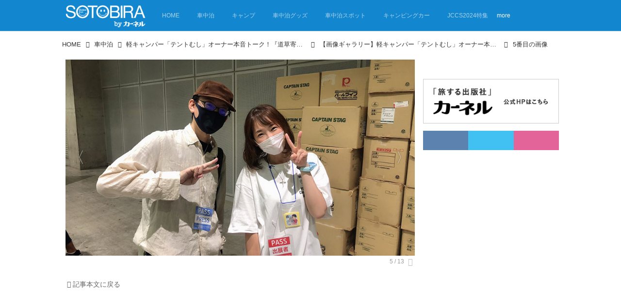

--- FILE ---
content_type: text/html; charset=utf-8
request_url: https://sotobira.com/_ct/17596577/album/16812974/image/17028568
body_size: 15159
content:
<!DOCTYPE html>
<html lang="ja">
<head>

<meta charset="utf-8">
<meta http-equiv="X-UA-Compatible" content="IE=Edge">
<meta name="viewport" content="width=device-width, initial-scale=1">
<meta name="format-detection" content="telephone=no">
<link rel="shortcut icon" href="https://d1uzk9o9cg136f.cloudfront.net/f/portal/16777428/custom/2022/06/03/8cf4d71943b6be5c2c05338b52be39b8045ad2e9.png">
<link rel="apple-touch-icon" href="https://d1uzk9o9cg136f.cloudfront.net/f/portal/16777428/custom/2022/06/03/8cf4d71943b6be5c2c05338b52be39b8045ad2e9.png">
<link rel="alternate" type="application/rss+xml" href="https://sotobira.com/_rss/rss20.xml" title="SOTOBIRA - RSS Feed" />







<title>5番目の画像 - 【画像ギャラリー】軽キャンパー「テントむし」オーナー本音対談！『道草寄子の食べ走り』作者・風光めいび×まるなな - SOTOBIRA</title>




<link rel="canonical" href="https://sotobira.com/_ct/17596577/album/16812974/image/17028568">








<!-- Piwik -->

<script id="script-piwik-setting">
window._piwik = {
	'BASE':'https://acs01.rvlvr.co/piwik/',
	'trackers':{
		'173':null,
		'687':null,
	},
	'pageview':null,
	'event':null,
}
</script>


<script src="/static/dinoportal/js/piwikutil.js" async defer></script>





<noscript>
<img src="https://acs01.rvlvr.co/piwik/piwik.php?idsite=687&rec=1&url=https%3A//sotobira.com/_ct/17596577/album/16812974/image/17028568" style="border:0;display:none" alt="" width=1 height=1>
<img src="https://acs01.rvlvr.co/piwik/piwik.php?idsite=173&rec=1&url=https%3A//sotobira.com/_ct/17596577/album/16812974/image/17028568" style="border:0;display:none" alt="" width=1 height=1>

</noscript>

<!-- End Piwik Tracking Code -->
<!-- /page.PIWIK_BASE_URL, /is_preview -->




<meta name="twitter:widgets:csp" content="on">
<meta name="twitter:card" content="summary_large_image">
<meta property="og:type" content="article">
<meta property="og:url" content="/_ct/17596577/album/16812974/image/17028568">
<meta property="og:title" content="5番目の画像 - 【画像ギャラリー】軽キャンパー「テントむし」オーナー本音対談！『道草寄子の食べ走り』作者・風光めいび×まるなな - SOTOBIRA">


<meta property="og:image" content="https://d1uzk9o9cg136f.cloudfront.net/f/16783346/rc/2022/12/28/75f0ee39c33201f777f166ba57e00ba3a52fa214_xlarge.jpg">
<meta property="og:image:width" content="1280">
<meta property="og:image:height" content="719">

<meta property="og:description" content="">






<link rel="stylesheet" href="/static/lib/js/jquery-embedhelper.css?_=251225165549">


<link rel="preload" href="/static/lib/fontawesome-4/fonts/fontawesome-webfont.woff2?v=4.7.0" as="font" type="font/woff2" crossorigin>
<link rel="preload" href="/static/lib/ligaturesymbols-2/LigatureSymbols-2.11.ttf" as="font" type="font/ttf" crossorigin>

<script id="facebook-jssdk">/* hack: prevent fb sdk in body : proc by jquery-embedheler */</script>
<style id="style-prevent-animation">*,*:before,*:after{-webkit-transition:none!important;-moz-transition:none!important;transition:none!important;-webkit-animation:none!important;-moz-animation:none!important;animation:none!important}</style>


<link rel="stylesheet" href="/static/dinoportal/css/reset.css?251225165549">
<link rel="stylesheet" href="/static/dinoportal/css/common.css?251225165549">
<link rel="stylesheet" href="/static/dinoportal/css/common-not-amp.css?251225165549">
<link rel="stylesheet" href="/static/user-notify/user-notify.css?251225165549">
<link rel="stylesheet" href="/static/wf/css/article.css?251225165549">
<link rel="stylesheet" href="/static/wf/css/article-not-amp.css?251225165549">
<link rel="stylesheet" href="/static/dinoportal/css/print.css?251225165549" media="print">

<link rel="stylesheet" href="/static/lib/jquery-carousel/jquery-carousel.css?251225165549">
<link rel="stylesheet" href="/static/lib/jquery-carousel-2/jquery-carousel.css?251225165549">

<link href="/static/lib/ligaturesymbols-2/LigatureSymbols.min.css" rel="stylesheet" type="text/css">
<link href="/static/lib/ligaturesymbols-2/LigatureSymbols.min.css" rel="stylesheet" type="text/css">
<link href="/static/lib/rvlvr/rvlvr.css" rel="stylesheet">

<link rel="stylesheet" href="/static/dinoportal/custom/maxwidth.css?251225165549">


<!-- jquery migrate for develop -->
<script src="/static/lib/js/jquery-3.7.1.min.js"></script>
<script src="/static/lib/js/jquery-migrate-3.5.2.min.js"></script>	
<script src="/static/lib/js/jquery-migrate-enable.js"></script>

<script src="/static/lib/js/jquery-utils.js?251225165549"></script>




<script>$(function(){setTimeout(function(){$('#style-prevent-animation').remove();},1000)});</script>

<script>window._langrc={login:'ログイン',search:'検索'}</script>

<link rel="stylesheet" href="/static/dinoportal/css/album.css?251225165549">
<link rel="stylesheet" href="/static/dinoportal/custom/content-sns-buttons-top-small.css?251225165549">

<script id="script-acs-flags">
window._use_acs_content_dummy=false;
window._use_vpv_iframe=false;
</script>




<!-- custom css as less  -->


<style id="style-site-custom" type="text/less">
/**** 各種色設定 ****/

/**** imported colors.less ****/


@colors-base: #666; 
@colors-base-bg: white; 
@colors-base-box: @colors-base; 
@colors-base-box-bg: fade(@colors-base, 8%); 

@colors-header: @colors-base; 
@colors-header-bg: @colors-base-bg; 
@colors-header-menu: @colors-header; 
@colors-header-menu-bg: @colors-header-bg; 
@colors-header-menu-active: black; 
@colors-header-menu-active-bg: transparent; 
@colors-header-menu-active-mark: black; 
@colors-header-shadow: #eee; 

@colors-footer: @colors-base-box; 
@colors-footer-bg: @colors-base-box-bg; 

@colors-widget: @colors-base-box; 
@colors-widget-bg: @colors-base-box-bg; 
@colors-marble: @colors-widget; 
@colors-marble-bg: @colors-widget-bg; 
@colors-marblebar: @colors-base; 
@colors-marblebar-bg: @colors-base-bg; 


@colors-menufeed-title: black; 
@colors-contents-title: @colors-base; 
@colors-cards-bg: #eee; 

@colors-content-heading: @colors-base; 
@colors-content-heading-decoration: @colors-base; 
@colors-content-subheading: @colors-base; 
@colors-content-subheading-decoration: @colors-base; 
@colors-content-body-link: inherit; 
@colors-content-body-link-active: inherit; 
@colors-content-quote: @colors-base-box; 
@colors-content-quote-bg: @colors-base-box-bg; 
@colors-content-box: @colors-base-box; 
@colors-content-box-bg: @colors-base-box-bg; 


@colors-paging-current: @colors-base-box; 
@colors-paging-current-bg: @colors-base-box-bg; 


@colors-spiral-header: @colors-header; 
@colors-spiral-header-bg: @colors-header-bg; 
@colors-spiral-header-shadow: @colors-header-shadow;



@colors-btn: black;
@colors-btn-bg: #eee;
@colors-btn-border: #ccc;

@colors-btn-colored: white;
@colors-btn-colored-bg: hsl(359, 57%, 49%);
@colors-btn-colored-border: hsl(359, 57%, 49%);


@colors-tab-active: hsl(359, 57%, 49%);



body {
	color: @colors-base;
	background: @colors-base-bg;
}
.content-info {
	color: @colors-base;
}

*,*:after,*:before {
	border-color: fade(@colors-base, 50%);
}



#header-container,
.menu-overflowed > .container {
	color: @colors-header;
}
#header-bgs:after {
	border-bottom-color: @colors-header-shadow;
}


.spiral-header-container {
	color: @colors-spiral-header;
}
.spiral-header-bgs {
	border-bottom-color: @colors-spiral-header-shadow;
}




#header-menu {
	color: @colors-header-menu;
}

.menu-overflowed > .container {
	color: @colors-header-menu;
	background: @colors-header-menu-bg;
}

#header-bg {
	background: @colors-header-bg;
}
.spiral-header-bg {
	background: @colors-spiral-header-bg;
}
#header-menu-bg {
	background: @colors-header-menu-bg;
}


#header:not(.initialized) {
	background: @colors-header-bg;
}
@media (max-width:767px) {
	#header:not(.initialized) #header-menu {
		background: @colors-header-menu-bg;
	}
}

#header-menu > a:hover,
#header-menu > a.active {
	color: @colors-header-menu-active;
	background: @colors-header-menu-active-bg;
}
#header-menu > a:hover:after,
#header-menu > a.active:after {
	border-bottom-color: @colors-header-menu-active-mark;
}


#footer {
	color: @colors-footer;
	background: @colors-footer-bg;
}


.newsfeed-block-header h2 {
	color: @colors-menufeed-title;
}

#newsfeed .wfcontent .content-link .content-title {
	color: @colors-contents-title;
}


#newsfeed.newsfeed-all-display-type-photo,
#newsfeed.newsfeed-all-display-type-card {
	background: @colors-cards-bg;
}


body.page-ctstock #main > .content .content-summary a:not(.btn),
body.page-ctstock #main > .content .content-body-body a:not(.btn),
body.page-content #main > .content .content-summary a:not(.btn),
body.page-content #main > .content .content-body-body a:not(.btn) {
	color: @colors-content-body-link;
}
body.page-ctstock #main > .content .content-summary a:not(.btn):hover,
body.page-ctstock #main > .content .content-summary a:not(.btn):active,
body.page-ctstock #main > .content .content-body-body a:not(.btn):hover,
body.page-ctstock #main > .content .content-body-body a:not(.btn):active,
body.page-content #main > .content .content-summary a:not(.btn):hover,
body.page-content #main > .content .content-summary a:not(.btn):active,
body.page-content #main > .content .content-body-body a:not(.btn):hover,
body.page-content #main > .content .content-body-body a:not(.btn):active {
	color: @colors-content-body-link-active;
}

.article > .article-heading {
	color: @colors-content-heading;
	border-color: @colors-content-heading-decoration;
}
.article > .article-subheading {
	color: @colors-content-subheading;
	border-color: @colors-content-subheading-decoration;
}


.article > .quotebox {
	color: @colors-content-quote;
	background: @colors-content-quote-bg;
}
.article > p.box {
	color: @colors-content-box;
	background: @colors-content-box-bg;
}



body:not(.custom-sidebar-separate) .widgets,
body.custom-sidebar-separate .widgets > *,
#newsfeed .widget {
	color: @colors-widget;
	background: @colors-widget-bg;
}


#newsfeed .marble {
	color: @colors-marble;
	background: @colors-marble-bg;
}
#newsfeed .marblebar {
	color: @colors-marblebar;
	background: @colors-marblebar-bg;
}


.btn,
.btn:hover,
.btn:active,
a.btn,
a.btn:hover,
a.btn:active,
a.btn:visited,
button,
button:hover,
button:active,
input[type="button"], input[type="submit"], input[type="reset"],
input[type="button"]:hover, input[type="submit"]:hover, input[type="reset"]:hover,
input[type="button"]:active, input[type="submit"]:active, input[type="reset"]:active {
	color:@colors-btn;
	background:@colors-btn-bg;
	border:1px solid @colors-btn-border;
}

.btn-colored, .btn-colored:hover, .btn-colored:active,
.btn-colored[disabled], .btn-colored[disabled]:hover,
a.btn-colored, a.btn-colored:hover, a.btn-colored:active, a.btn-colored:visited,
a.btn-colored[disabled], a.btn-colored[disabled]:hover, a.btn-colored[disabled]:visited,
input[type="button"].btn-colored, input[type="button"].btn-colored:hover, input[type="button"].btn-colored:active,
button:not([type]):not(.btn-normal),
button[type="submit"]:not(.btn-normal), input[type="submit"]:not(.btn-normal),
button[type="submit"]:not(.btn-normal):hover, input[type="submit"]:not(.btn-normal):hover,
button[type="submit"]:not(.btn-normal):active, input[type="submit"]:not(.btn-normal):active {
	color:@colors-btn-colored;
	background:@colors-btn-colored-bg;
	border:1px solid @colors-btn-colored-border;
}

.nav-tabs > li.active > a,
.nav-tabs > li.active > a:hover,
.nav-tabs > li > a:hover {
	border-bottom-color:@colors-tab-active;
}
.nav-tabs > li > a:hover {
	border-bottom-color:fade(@colors-tab-active, 30%);
}


body.page-ctstock #main>.content .content-body-body a.content-paging-link.content-paging-link-current,
body.page-ctstock #main>.content .content-body-body a.content-paging-link:hover,
body.page-content #main>.content .content-body-body a.content-paging-link.content-paging-link-current,
body.page-content #main>.content .content-body-body a.content-paging-link:hover {
	color: @colors-paging-current;
	background: @colors-paging-current-bg;
	border-color: @colors-paging-current;
}


/**** end of imported colors.less ****/



@colors-main: #333;
@colors-accent: #1386d0;
@colors-accent-act: #1386d0;
@colors-sub1: #fff;

/* 以下、変更が必要な行のみ設定でOK */
/* ベース設定 */
@colors-base: hsl(0,0%,20%); /* ベース色(文字) */
@colors-base-bg: hsl(0,0%,100%); /* ベース色(背景) */
@colors-base-box: @colors-base; /* 箱囲み(背景) */
@colors-base-box-bg: fade(@colors-base, 8%); /* 箱囲み(背景) */

/* ヘッダ */
@colors-header: @colors-sub1; /* ヘッダ色(文字) */
@colors-header-bg: @colors-accent; /* ヘッダ色(背景) */
@colors-header-menu: @colors-sub1; /* ヘッダメニュー(文字) */
@colors-header-menu-bg: @colors-header-bg; /* ヘッダメニュー(背景とはみ出し分) : 背景はモバイルのみ */
@colors-header-menu-active: @colors-accent; /* アクティブヘッダメニュー(文字) */
@colors-header-menu-active-bg: @colors-sub1; /* アクティブヘッダメニュー(背景) */
@colors-header-menu-active-mark: hsl(0,0%,95%); /* アクティブヘッダメニュー(下線) */
@colors-header-shadow: hsl(0,0%,95%); /* ヘッダ下線 */

/* フッタ */
@colors-footer: @colors-sub1; /* フッタ色（文字） */
@colors-footer-bg: @colors-main; /* フッタ色（背景） */

/* サイドバーとウィジェット */
@colors-widget: @colors-base-box; /* ウィジェット(文字) */
@colors-widget-bg: @colors-base-box-bg; /* ウィジェット(背景) */

/* コンテンツ */
@colors-content-heading-decoration: @colors-accent; /* コンテンツ見出し装飾 */
@colors-content-subheading-decoration: @colors-accent; /* コンテンツ小見出し装飾 */
@colors-content-body-link: @colors-accent; /* コンテンツ内リンク */
@colors-content-body-link-active: @colors-accent-act; /* コンテンツ内リンク(アクティブ/ホバー) */


/**** 新着・優先マーカーを追加 ****/

/**** imported new-marker.less ****/


@new-marker-recent: '3d'; 

@colors-new-marker: hsl(0, 67%, 95%);
@colors-new-marker-bg: hsl(0, 67%, 45%);
@colors-pinned-marker: hsl(60, 100%, 20%);
@colors-pinned-marker-bg: hsl(60, 100%, 47%);



.pinned-marker,
.new-marker {
	font-family: verdana;
	font-weight: bold;
	font-style:normal;
	text-decoration:none;
	text-shadow:none;
	display:inline-block;
	line-height:1;
	font-size:60%;
	vertical-align:text-top;
	padding:0.25em;
	margin-right:0.5em;
	position:relative;
	top:0.05em;
}

.pinned-marker {
	content:"PICKUP";
	color:@colors-pinned-marker;
	background:@colors-pinned-marker-bg;
}

.new-marker {
	content:"NEW";
	color:@colors-new-marker;
	background:@colors-new-marker-bg;
}

& when (@new-marker-recent = 'test') {
	.wfcontent[data-pubdate-recent] .content-title:before
	{ .new-marker; }
}

.wfcontent.is-pinned .content-title:before {
	.pinned-marker;
}

& when (@new-marker-recent = '0d') {
	.wfcontent[data-pubdate-recent="-0d"] .content-title:before
	{ .new-marker; }
}

& when (@new-marker-recent = '1d') {
	.wfcontent[data-pubdate-recent="-1d"] .content-title:before,
	.wfcontent[data-pubdate-recent="-0d"] .content-title:before
	{ .new-marker; }
}

& when (@new-marker-recent = '2d') {
	.wfcontent[data-pubdate-recent="-2d"] .content-title:before,
	.wfcontent[data-pubdate-recent="-1d"] .content-title:before,
	.wfcontent[data-pubdate-recent="-0d"] .content-title:before
	{ .new-marker; }
}

& when (@new-marker-recent = '3d') {
	.wfcontent[data-pubdate-recent="-3d"] .content-title:before,
	.wfcontent[data-pubdate-recent="-2d"] .content-title:before,
	.wfcontent[data-pubdate-recent="-1d"] .content-title:before,
	.wfcontent[data-pubdate-recent="-0d"] .content-title:before
	{ .new-marker; }
}

& when (@new-marker-recent = '1w') {
	.wfcontent[data-pubdate-recent="-1w"] .content-title:before,
	.wfcontent[data-pubdate-recent="-3d"] .content-title:before,
	.wfcontent[data-pubdate-recent="-2d"] .content-title:before,
	.wfcontent[data-pubdate-recent="-1d"] .content-title:before,
	.wfcontent[data-pubdate-recent="-0d"] .content-title:before
	{ .new-marker; }
}

& when (@new-marker-recent = '1m') {
	.wfcontent[data-pubdate-recent="-1m"] .content-title:before,
	.wfcontent[data-pubdate-recent="-1w"] .content-title:before,
	.wfcontent[data-pubdate-recent="-3d"] .content-title:before,
	.wfcontent[data-pubdate-recent="-2d"] .content-title:before,
	.wfcontent[data-pubdate-recent="-1d"] .content-title:before,
	.wfcontent[data-pubdate-recent="-0d"] .content-title:before
	{ .new-marker; }
}

/**** end of imported new-marker.less ****/


@new-marker-recent: '3d'; /* 0d, 1d, 2d, 3d, 1w, 1m, test */
@colors-new-marker: hsl(0, 67%, 95%);
@colors-new-marker-bg: hsl(0, 67%, 45%);
@colors-pinned-marker: hsl(60, 100%, 20%);
@colors-pinned-marker-bg: hsl(60, 100%, 47%);
/* 優先マーカーを非表示に */
/* .pinned-marker { display:none; } */

/**** 著者のサイト名を消す ****/
.wfuser-site, .user-heading-site,
.content-author-site-wrap,
.widget-content-author-site-wrap { display:none; }

/**** フィードで公開日を表示 ****/
#newsfeed .content-author-info > .flex-item[data-pubdate]:after {
	content:attr(data-pubdate);
	display:block;
}
@media (min-width:768px) {
	.custom-menufeed-big-leading
			#newsfeed .newsfeed-block.newsfeed-all-display-type-card
			.wfcontent:first-child .content-leading .img-wrap:before {
		padding-bottom: 13.2px;
	}
	.inserted-spiral .spiral-contents-container, #main-contents-container {
		padding-right: 290px;
	}
}



/*
* @header
================================= */
#user-notifies-toggle:not(.has-notifies) {
	display: none;
}
.spiral-header-title, #header-title{
	max-width: 180px;
}
#header-title {
	margin-right: 8px;
}
#header-menu > a {
	padding: 0.6em 1.5em;
}
#header-menu > a:not(.active),
#header-right > a {
	opacity: .65;
}
#header-menu > a:not(.active):hover,
#header-right > a:hover {
	opacity: 1;
}
#header-menu > a:not(.active):hover {
	background: @colors-accent;
	color: @colors-sub1;
}
#header-right > a {
	font-size: 110%;
	display: block;
	text-align: center;
}
#header-right > a::after {
	display: block;
	font-size: 75%;
	line-height: 1;
}

@media (max-width: 768px) {
	#header-title {
		margin: 1px 0 0 2px;
	}
	#header-right > a#search-icon {
		-webkit-box-ordinal-group: 1;
		-webkit-order: 1;
		order: 1;
	}
}


/*
* @footer
================================= */

#footer {
	margin-top: 40px;
}


/*
* @newsfeed
================================= */



/*
* @widget
================================= */
body:not(.custom-sidebar-separate) .widgets, body.custom-sidebar-separate .widgets > *, #newsfeed .widget {
		background: none;
}


.widgets {
	

	
		padding: 40px 0 0 0;
	

	width: 280px;
}
.widget {
	padding: 0;
}
.widget + .widget {
	margin-top: 32px;
}
.widget h3 {
	display: block;
	border-bottom: 2px solid @colors-main;
	text-decoration: none;
	padding: 0 0 5px;
	color: @colors-base;
	font-size: 125%;
}
.widget h3 a:hover {
	text-decoration: none;
}
.content-region .widget h3 {
	color: @colors-base;
}
.widget-content-leading {
	width: 40%;
	padding-right: 10px;
	position: relative;
}

.widget-content-text {
width: 60%;
}
.widget-content-title {
-webkit-line-clamp: 3;
max-height: 3.5em;
}
.widget-content-leading {
	width: 40%;
	padding-right: 10px;
	position: relative;
}

.widget-content-text {
width: 60%;
}
.content-leading .img-wrap:before,
.widget-content-leading .img-wrap:before {
	padding-top: 75%;
}

@media (min-width:768px) {
	.content-region .widget-content {
		margin: 15px 0 0 0 !important;
		width: 49%;
	}
	.content-region .widget-content:nth-child(even){
		margin-left: 2% !important;
	}
}
@media (max-width:768px) {
	.widget-content-leading {
		width: 32%;
	}
	.widget-content-text {
	width: 68%;
	}
	.widget-content-title {
	font-size: 75%;
	font-weight: normal;
	}
	#newsfeed .widget {
	background: hsl(0,0%,100%);
	padding: 20px 8px;
	margin: 0;
	}
	.content-region .widget-content + .widget-content {
		margin-top: 8px !important;
	}
	.newsfeed-block .wfcontent .content-info {
		margin-bottom: 2em;
	}
}

/* タグクラウド */
ul.widget-tags-list > li {
	border: 1px solid #f3f3f3;
	display: inline-block;
	white-space: nowrap;
	overflow: hidden;
	text-overflow: ellipsis;
	line-height: 1;
	color: @colors-accent;
	margin: 0 0 5px 5px;
	background: #f3f3f3;
}

ul.widget-tags-list > li:hover {
	background: @colors-accent;
	color: #fff;
	text-decoration: none;
	border: 1px solid @colors-accent;
}
ul.widget-tags-list > li > a {
	padding: 0.5em;
	display: block;
}
ul.widget-tags-list > li:hover > a {
	text-decoration: none;
}
#main > .content .content-tags a::before,
.widget-tags-list a::before {
		font-family: FontAwesome;
		content: "\f02b";
		margin-right: 0.3em;
		font-size: 110%;
		-moz-opacity: .9;
		opacity: .9;
}


/* 全幅リスト */
ul.widget-tags-list.horizontal > li {
	display: block;
	max-width: 100%;
	white-space: normal;
	padding: 0 0 0 2px;
	width: 100%;
	margin: 0;
	line-height: 1.3;
	position: relative;
}
ul.widget-tags-list.horizontal > li + li {
	margin: 5px 0 0 0;
}

ul.widget-tags-list.horizontal > li > a {
	padding: 0.5em 2em 0.5em .5em;
}
ul.widget-tags-list.horizontal > li:hover {
	text-decoration: none;
}
ul.widget-tags-list.horizontal > li:hover > a {
	text-decoration: none;
}

.widget-tags-list.horizontal li a::before {
		position: absolute;
		top: ~"calc(50% - .6em)";
		right: .3em;
		font-family: FontAwesome;
		content: "\f101";
		font-size: 110%;
}
.widget-tags-list.horizontal li:hover a::before {
		right: .05em;
}

@media (max-width:768px) {
	#newsfeed .widget {
		background: hsl(0,0%,100%);
		padding: 20px 5%;
		margin: 0;
	}
	#newsfeed .widget h3 {
		font-size: 120%;
	}
	#newsfeed .widget h3 a:hover {
		text-decoration: none;
	}
	#newsfeed .widget-content + .widget-content {
		margin-top: 8px;
	}
	#newsfeed .widget-content + .widget-content {
		padding-top: 8px;
	}
}



/*
* @contents
================================= */
.article > .article-heading {
	font-size: 150%;
	margin-top: 2em;
}
.article > .article-subheading {
	border-left-width: 5px;
	border-left-style: solid;
	padding-left: 0.4em;
	margin-top: 2.65em;
}
#main > .content a.content-tag,
#main > .content .content-cover.image-bg.content-cover-style-full a.content-tag,
#main > .content .content-cover.image-bg.content-cover-style-normal a.content-tag {
	color: @colors-accent;
	background: none;
}
#main > .content a.content-tag {
	background: #f3f3f3;
	box-shadow: none;
	border: 1px solid #f3f3f3;
}
#main > .content a.content-tag:hover,
#main > .content .content-cover.image-bg.content-cover-style-full a.content-tag:hover,
#main > .content .content-cover.image-bg.content-cover-style-full a.content-tag:hover span,
#main > .content .content-cover.image-bg.content-cover-style-normal a.content-tag:hover,
#main > .content .content-cover.image-bg.content-cover-style-normal a.content-tag:hover span {
	background: @colors-accent;
	color: #fff;
	text-decoration: none;
	text-shadow: none;
}
#main > .content a.content-tag:hover,
#main > .content .content-cover.image-bg.content-cover-style-full a.content-tag:hover {
	border: 1px solid @colors-accent !important;
}
.content-body .content-tags > .content-tag > span {
	-moz-opacity: 1;
	opacity: 1;
}

/*** 固定ページ ***/
.single h1 {
	border-top: 5px double @colors-accent;
	border-bottom: 5px double @colors-accent;
	padding: 1em .25em;
	margin-bottom: 1.5em;
}

</style>
<script>
<!--
/* custom css */
(function(d, s){
	var m, rx = /^@(import|requirejs:)\s+(\((css|less)\))?\s*(url\()?('|"|)(.+?)\5(\))?;/gm;
	var scripts = {};
	var bc = [], hd = d.getElementsByTagName('head')[0];
	function procCustomLess(custom_css) {
		custom_css =
			custom_css
				.replace(/\/\*([\S\s]*?)\*\//mg, '')
				.replace(/\/\/.*$/g, '');
		// console.log('custom_css:\n' + custom_css);
		while (m = rx.exec(custom_css)) {
			var cmd = m[1], arg = m[6];
			if (arg.indexOf('/static/dinoportal/custom/') != 0) {
				continue;
			}
			console.log('custom css:cmd=' + cmd + ',arg=' + arg);
			({
				'import': function(arg, m){
					m = arg.match(/^.+\/([^\/]*)\.(css|less)$/);
					if (m) {
						bc.push('custom-' + m[1]);
					}
				},
				'requirejs:': function(arg, m){
					m = arg.match(/^.+\/([^\/]*)\.(js)$/);
					if (m) {
						// $('<'+'script src='+m[2]+'></'+'script>').appendTo('body');
						s = d.createElement('script');
						s.src = arg;
						hd.appendChild(s);
					}
				},
			}[cmd]||(function(){}))(arg);
		}
	}
	function procCustomLessImported(custom_css){
		// chrome 101 workaround #4302 / server side import css,less
		var m, rx2 = /\*\*\* imported ((\S+)\.(less|css)) \*\*\*/gm;
		while (m = rx2.exec(custom_css)) {
			console.log('custom css server imported:' + m[1])
			bc.push('custom-' + m[2]);
		}
	}
	var custom_css = (d.getElementById('style-site-custom')||{}).innerHTML;
	custom_css && procCustomLess(custom_css);
	custom_css && procCustomLessImported(custom_css);
	custom_css = (d.getElementById('style-path-custom')||{}).innerHTML;
	custom_css && procCustomLess(custom_css);
	custom_css && procCustomLessImported(custom_css);
	$(function(){
		d.body.className = d.body.className + ' ' + bc.join(' ');
		$(document).trigger('loadcustoms');
		window._customized = {};
		$.each(bc, function(i, v){
			var vname = v.replace(/custom-/, '').replace(/-/g, '_');
			window._customized[vname] = true;
		});
		console.log('body.' + bc.join('.'));
		console.log('window._customized', window._customized);
	});
})(document);
/*  less */
window.less = { env:'development', errorReporting:'console', dumpLineNumbers: "comments", logLevel:2, compress:false, javascriptEnabled:true };

(function(){
	var ls = document.getElementById('style-site-custom'),
		ls_txt = ls.textContent.replace(
			/^\/\*\*\* external import: (.+) \*\*\*\//gm, function(a, href){
				var ln = document.createElement('link');
				ln.setAttribute('data-from-customcss', '1');
				ln.rel = 'stylesheet';
				ln.href = href;
				ls.parentNode.insertBefore(ln, ls);
				console.log('custom css: inserted external link[rel="stylesheet"]', ln);
				return '/* replaced */';
			});
})();

(function(s){
	if (window.navigator.userAgent.match(/msie (7|8|9|10)/i)) {
		s.src = '/static/lib/less/less.min.js?_=251225165549';
	} else {
		s.src = '/static/lib/less-4.1.2/less.min.js?_=251225165549';
	}
	document.head.appendChild(s);
})(document.createElement('script'));

/*  */
// ' -->
</script>



<!-- end of custom css -->

<style id="style-spaceless-init">.spaceless > * { float:left; }</style>

<!-- acs --><!-- Global site tag (gtag.js) - Google Analytics -->
<script async src="https://www.googletagmanager.com/gtag/js?id=UA-86654100-1"></script>
<script>
  window.dataLayer = window.dataLayer || [];
  function gtag(){dataLayer.push(arguments);}
  gtag('js', new Date());

  gtag('config', 'UA-86654100-1');
  gtag('config', 'G-16ELQKBQX9');
  
  window.gtag = window.gtag||function(){dataLayer.push(arguments)};
function _vpvup(ev){
	// 仮想PVイベントを送信
	gtag('event', 'page_view', {
		page_path: '/' + ev.detail.new_href.split('/').slice(3).join('/'),
		page_location: ev.detail.new_href,
		page_referrer: ev.detail.old_href,
	});
}
// URL変更でPVアップ : GA4の拡張計測機能を活かす場合は不要
document.addEventListener('_changehref', _vpvup);
// 一覧の動的ページ追加でPVアップ
document.addEventListener('_virtualpv', _vpvup);
</script>


<!-- Google Tag Manager -->
<script>(function(w,d,s,l,i){w[l]=w[l]||[];w[l].push({'gtm.start':
new Date().getTime(),event:'gtm.js'});var f=d.getElementsByTagName(s)[0],
j=d.createElement(s),dl=l!='dataLayer'?'&l='+l:'';j.async=true;j.src=
'https://www.googletagmanager.com/gtm.js?id='+i+dl;f.parentNode.insertBefore(j,f);
})(window,document,'script','dataLayer','GTM-T95WRFW');</script>
<!-- End Google Tag Manager -->
<!-- Google Tag Manager (noscript) -->
<noscript><iframe src="https://www.googletagmanager.com/ns.html?id=GTM-T95WRFW"
height="0" width="0" style="display:none;visibility:hidden"></iframe></noscript>
<!-- End Google Tag Manager (noscript) -->
<script data-ad-client="pub-4170236779375169" async src="https://pagead2.googlesyndication.com/pagead/js/adsbygoogle.js"></script>

<!-- Google Tag Manager -->
<script>(function(w,d,s,l,i){w[l]=w[l]||[];w[l].push({'gtm.start':
new Date().getTime(),event:'gtm.js'});var f=d.getElementsByTagName(s)[0],
j=d.createElement(s),dl=l!='dataLayer'?'&l='+l:'';j.async=true;j.src=
'https://www.googletagmanager.com/gtm.js?id='+i+dl;f.parentNode.insertBefore(j,f);
})(window,document,'script','dataLayer','GTM-WVSLRW5');</script>
<!-- End Google Tag Manager -->
<!-- Google Tag Manager (noscript) -->
<noscript><iframe src="https://www.googletagmanager.com/ns.html?id=GTM-WVSLRW5"
height="0" width="0" style="display:none;visibility:hidden"></iframe></noscript>
<!-- End Google Tag Manager (noscript) --><!-- /acs -->

</head>
<body class="page-album page-content-album page-album-16812974 page-album-image page-content-album-image " data-hashscroll-margin="return 8 + $('#header-menu').height() + $('#header-container').height()">







<div id="left-menu">
	<div id="left-menu-container">
		<ul class="menu vertical">
			<li class="menu-item" id="left-menu-font-expander"><a class="font-expander" href="#"></a></li>
			<li class="divider"></li>
			<li id="left-menu-home" class="menu-item active"><a href="https://sotobira.com"><i class="fa fa-home fa-fw"></i> ホーム</a></li>
					
		<li class="menu-item ">
			
			
			
			<a class="menu-page" href="/about"><i class="fa fa-pencil fa-fw"></i> このメディアについて</a>
			
			
			
			
			
			
			
			
		</li>
		
		<li class="menu-item ">
			
			
			
			<a class="menu-page" href="/newsletter"><i class="fa fa-envelope fa-fw"></i> メールマガジンのご案内</a>
			
			
			
			
			
			
			
			
		</li>
		
		<li class="menu-item ">
			
			
			
			<a class="menu-page" href="/company"><i class="fa fa-id-card-o fa-fw"></i> 運営会社</a>
			
			
			
			
			
			
			
			
		</li>
		
		<li class="menu-item ">
			
			
			
			<a class="menu-page" href="/privacypolicy"><i class="fa fa-file-text-o fa-fw"></i> プライバシーポリシー</a>
			
			
			
			
			
			
			
			
		</li>
		

		</ul>
	</div>
</div>

<div id="header">
	<div id="header-container">
		<div id="header-bgs"><div id="header-bg"></div><div id="header-menu-bg"></div></div>
		<div id="header-defaults" class="flex-container flex-mobile">

			<div id="header-title" class="flex-item flex-order-1 fillchild">
				<a href="https://sotobira.com" class="centeringchild-v">
								
				<img src="https://d1uzk9o9cg136f.cloudfront.net/f/portal/16777428/rc/2019/09/09/ad49a30631ebb7b0a4455feba944a40f1f8ad3c5.png" srcset="https://d1uzk9o9cg136f.cloudfront.net/f/portal/16777428/rc/2019/09/09/ad49a30631ebb7b0a4455feba944a40f1f8ad3c5.png 1x
						,https://d1uzk9o9cg136f.cloudfront.net/f/portal/16777428/rc/2019/09/09/ad49a30631ebb7b0a4455feba944a40f1f8ad3c5.png 2x
						,https://d1uzk9o9cg136f.cloudfront.net/f/portal/16777428/rc/2019/09/09/ad49a30631ebb7b0a4455feba944a40f1f8ad3c5.png 3x
				" alt="SOTOBIRA"
				>
				

				</a>
			</div>

			<div id="header-menu" class="flex-item flex-order-2 flexible spaceless flex-container flex-mobile justify-content-flex-start ">
				
<a href="/"><span>HOME</span></a>
<a href="/_tags/%E8%BB%8A%E4%B8%AD%E6%B3%8A" data-tag="車中泊" ><span>車中泊</span></a><a href="/_tags/%E3%82%AD%E3%83%A3%E3%83%B3%E3%83%97" data-tag="キャンプ" ><span>キャンプ</span></a><a href="/_tags/%E8%BB%8A%E4%B8%AD%E6%B3%8A%E3%82%B0%E3%83%83%E3%82%BA" data-tag="車中泊グッズ" ><span>車中泊グッズ</span></a><a href="/_tags/%E8%BB%8A%E4%B8%AD%E6%B3%8A%E5%A0%B4%E6%89%80" data-tag="車中泊場所" ><span>車中泊スポット</span></a><a href="/_tags/%E3%82%AD%E3%83%A3%E3%83%B3%E3%83%94%E3%83%B3%E3%82%B0%E3%82%AB%E3%83%BC" data-tag="キャンピングカー" ><span>キャンピングカー</span></a><a href="/_tags/%E3%82%B8%E3%83%A3%E3%83%91%E3%83%B3%E3%82%AD%E3%83%A3%E3%83%B3%E3%83%94%E3%83%B3%E3%82%B0%E3%82%AB%E3%83%BC%E3%82%B7%E3%83%A7%E3%83%BC2024" data-tag="ジャパンキャンピングカーショー2024" ><span>JCCS2024特集</span></a><a href="/_tags/%E8%BB%8A%E4%B8%AD%E6%B3%8A%E9%81%BF%E9%9B%A3" data-tag="車中泊避難" ><span>車中泊避難</span></a><a href="/_tags/%E3%82%AD%E3%83%A3%E3%83%B3%E3%83%97%E7%94%A8%E5%93%81" data-tag="キャンプ用品" ><span>キャンプ用品</span></a><a href="/_tags/%E8%BB%BD%E3%83%90%E3%83%B3" data-tag="軽バン" ><span>軽バン</span></a><a href="/_tags/%E3%82%AF%E3%83%AB%E3%83%9E%E6%97%85" data-tag="クルマ旅" ><span>クルマ旅</span></a><a href="/_tags/%E3%82%AB%E3%83%BC%E3%83%8D%E3%83%AB" data-tag="カーネル" ><span>カーネル</span></a><a href="/_tags/%E9%81%93%E3%81%AE%E9%A7%85" data-tag="道の駅" ><span>道の駅</span></a><a href="/_tags/%E8%BB%8A%E4%B8%AD%E6%B3%8A%E3%81%AE%E9%81%94%E4%BA%BA" data-tag="車中泊の達人" ><span>車中泊の達人</span></a><a href="/_tags/%E8%BB%8A%E4%B8%AD%E6%B3%8A%E3%80%80DIY" data-tag="車中泊 DIY" ><span>車中泊DIY</span></a><a href="/_tags/%E3%83%8B%E3%83%A5%E3%83%BC%E3%82%B9" data-tag="ニュース" ><span>ニュース</span></a><a href="/_tags/%E3%82%A4%E3%83%99%E3%83%B3%E3%83%88" data-tag="イベント" ><span>イベント情報</span></a><a href="/_tags/%E3%82%A4%E3%83%99%E3%83%B3%E3%83%88%E3%83%AC%E3%83%9D%E3%83%BC%E3%83%88" data-tag="イベントレポート" ><span>イベントレポート</span></a><a href="/_tags/%E3%82%AD%E3%83%A3%E3%83%B3%E3%83%97%E9%A3%AF" data-tag="キャンプ飯" ><span>キャンプ飯</span></a><a href="/_tags/RV%E3%83%91%E3%83%BC%E3%82%AF" data-tag="RVパーク" ><span>RVパーク</span></a><a href="/_tags/%E8%BB%8A%E4%B8%AD%E6%B3%8A%E3%82%AD%E3%83%A3%E3%83%B3%E3%83%97" data-tag="車中泊キャンプ" ><span>車中泊キャンプ</span></a><a href="/_tags/%E8%BB%BD%E3%82%AD%E3%83%A3%E3%83%B3%E3%83%94%E3%83%B3%E3%82%B0%E3%82%AB%E3%83%BC" data-tag="軽キャンピングカー" ><span>軽キャンピングカー</span></a><a href="/_tags/%E3%83%90%E3%83%B3%E3%83%A9%E3%82%A4%E3%83%95" data-tag="バンライフ" ><span>バンライフ</span></a><a href="/_tags/%E5%86%AC_%E8%BB%8A%E4%B8%AD%E6%B3%8A" data-tag="冬_車中泊" ><span>冬 車中泊</span></a><a href="/_tags/%E3%83%9D%E3%83%BC%E3%82%BF%E3%83%96%E3%83%AB%E9%9B%BB%E6%BA%90" data-tag="ポータブル電源" ><span>ポータブル電源</span></a><a href="/_tags/%E3%83%86%E3%83%B3%E3%83%88" data-tag="テント" ><span>テント</span></a><a href="/_tags/%E7%84%9A%E3%81%8D%E7%81%AB%E5%8F%B0" data-tag="焚き火台" ><span>焚火台</span></a><a href="/_tags/JCCS2023" data-tag="JCCS2023" ><span>JCCS2023特集</span></a><a href="/_tags/%E6%B8%A9%E6%B3%89" data-tag="温泉" ><span>温泉</span></a><a href="/_tags/%E3%82%B0%E3%83%AB%E3%83%A1" data-tag="グルメ" ><span>グルメ</span></a><a href="/_tags/lifestyle" data-tag="lifestyle" ><span>lifestyle</span></a>
				
			</div>
			<div id="header-right" class="flex-item flex-order-3 flex-center spaceless flex-container align-items-center wrap flex-mobile">
				<a id="search-icon" href="/_fq" class="flex-item">
					<i class="fa fa-search"></i>
				</a>
				




<a id="user-notifies-toggle" href="#"><i class="fa fa-info-circle"></i></a>

<div id="user-notifies">
	<div class="user-notifies-content">
		<div class="user-notifies-title">
			<span class="fa fa-info-circle"></span>
			<span id="user-notifies-close"><i class="fa fa-times"></i></span>
		</div>
		<div class="user-notify template" data-notify-updated="2000-01-01T09:00Z">
			<div class="user-notify-overview">
				<span class="user-notify-date">2000-01-01</span>
				<span class="user-notify-message">template</span>
			</div>
			<div class="user-notify-detail">
				<div class="user-notify-detail-content">template</div>
			</div>
		</div>
		<div class="user-notify-nothing">
			<div for-lang="ja">お知らせはありません</div>
			<div for-lang="en">No Notification</div>
		</div>
		
		
		
	</div>
</div>
<div class="user-notify-loaded"></div>

<script>(function(){var auto_clear_unread=false;var data={cookie_path:'/',notifies:[]};data.auto_clear_unread=auto_clear_unread;window._user_notifies=data;})();</script>



				
				
				
				<a id="menu-icon" href="#" class="flex-item"><i class="fa fa-bars"></i></a>
			</div>
		</div>
	</div>
</div>

<script src="/static/dinoportal/js/common-adjustheader.js?_=251225165549"></script>




<div id="main">






<div class="breadcrumbs"><ol itemscope
			itemtype="https://schema.org/BreadcrumbList"><li class="breadcrumb breadcrumb-top"
				data-breadcrumb-types="top"
				itemscope
				itemprop="itemListElement"
				itemtype="https://schema.org/ListItem"><a href="/" itemprop="item"><span itemprop="name">HOME</span></a><meta itemprop="position" content="1" /></li><li class="breadcrumb"
				data-breadcrumb-types="feed tag headermenu"
				itemscope
				itemprop="itemListElement"
				itemtype="https://schema.org/ListItem"><a href="/_tags/%E8%BB%8A%E4%B8%AD%E6%B3%8A" itemprop="item"
					data-breadcrumb-tags="車中泊"
				><span itemprop="name">車中泊</span></a><meta itemprop="position" content="2" /></li><li class="breadcrumb"
				data-breadcrumb-types="content"
				itemscope
				itemprop="itemListElement"
				itemtype="https://schema.org/ListItem"><a href="https://sotobira.com/_ct/17596577" itemprop="item"
					
				><span itemprop="name">軽キャンパー「テントむし」オーナー本音トーク！『道草寄子の食べ走り』作者・風光めいび×軽キャン女子まるなな対談</span></a><meta itemprop="position" content="3" /></li><li class="breadcrumb"
				data-breadcrumb-types="album"
				itemscope
				itemprop="itemListElement"
				itemtype="https://schema.org/ListItem"><a href="/_ct/17596577/album/16812974" itemprop="item"
					
				><span itemprop="name">【画像ギャラリー】軽キャンパー「テントむし」オーナー本音対談！『道草寄子の食べ走り』作者・風光めいび×まるなな</span></a><meta itemprop="position" content="4" /></li><li class="breadcrumb breadcrumb-current"
				data-breadcrumb-types="albumimage"
				itemscope
				itemprop="itemListElement"
				itemtype="https://schema.org/ListItem"><a href="https://sotobira.com/_ct/17596577/album/16812974/image/17028568" itemprop="item"
					
				><span itemprop="name">5番目の画像</span></a><meta itemprop="position" content="5" /></li></ol></div>



	
	
	
	
	
	<div id="main-contents-container">
		<div class="main-contents">
			

<div class="album"
		data-album="16812974"
		data-title="5番目の画像 - 【画像ギャラリー】軽キャンパー「テントむし」オーナー本音対談！『道草寄子の食べ走り』作者・風光めいび×まるなな - SOTOBIRA"
		
		
	>




<div class="breadcrumbs"><ol itemscope
			itemtype="https://schema.org/BreadcrumbList"><li class="breadcrumb breadcrumb-top"
				data-breadcrumb-types="top"
				itemscope
				itemprop="itemListElement"
				itemtype="https://schema.org/ListItem"><a href="/" itemprop="item"><span itemprop="name">HOME</span></a><meta itemprop="position" content="1" /></li><li class="breadcrumb"
				data-breadcrumb-types="feed tag headermenu"
				itemscope
				itemprop="itemListElement"
				itemtype="https://schema.org/ListItem"><a href="/_tags/%E8%BB%8A%E4%B8%AD%E6%B3%8A" itemprop="item"
					data-breadcrumb-tags="車中泊"
				><span itemprop="name">車中泊</span></a><meta itemprop="position" content="2" /></li><li class="breadcrumb"
				data-breadcrumb-types="content"
				itemscope
				itemprop="itemListElement"
				itemtype="https://schema.org/ListItem"><a href="https://sotobira.com/_ct/17596577" itemprop="item"
					
				><span itemprop="name">軽キャンパー「テントむし」オーナー本音トーク！『道草寄子の食べ走り』作者・風光めいび×軽キャン女子まるなな対談</span></a><meta itemprop="position" content="3" /></li><li class="breadcrumb"
				data-breadcrumb-types="album"
				itemscope
				itemprop="itemListElement"
				itemtype="https://schema.org/ListItem"><a href="/_ct/17596577/album/16812974" itemprop="item"
					
				><span itemprop="name">【画像ギャラリー】軽キャンパー「テントむし」オーナー本音対談！『道草寄子の食べ走り』作者・風光めいび×まるなな</span></a><meta itemprop="position" content="4" /></li><li class="breadcrumb breadcrumb-current"
				data-breadcrumb-types="albumimage"
				itemscope
				itemprop="itemListElement"
				itemtype="https://schema.org/ListItem"><a href="https://sotobira.com/_ct/17596577/album/16812974/image/17028568" itemprop="item"
					
				><span itemprop="name">5番目の画像</span></a><meta itemprop="position" content="5" /></li></ol></div>


	

	

	
	<figure class="album-image" data-imagemap="17028568">
		<div class="album-image-img">
			<div class="album-image-img-and-nav"><div class="album-image-img-wrap"
						style="background-image:url(https://d1uzk9o9cg136f.cloudfront.net/f/16783346/rc/2022/12/28/75f0ee39c33201f777f166ba57e00ba3a52fa214.jpg);"
					><div style="padding-top:56.222222%"></div><img src="https://d1uzk9o9cg136f.cloudfront.net/f/16783346/rc/2022/12/28/75f0ee39c33201f777f166ba57e00ba3a52fa214.jpg" data-file="20766583" alt="画像 : 5番目の画像 - 【画像ギャラリー】軽キャンパー「テントむし」オーナー本音対談！『道草寄子の食べ走り』作者・風光めいび×まるなな - SOTOBIRA"></div><a class="album-image-nav album-image-nav-prev "
					href="./17028567?fr=alim"><span>Prev</span></a><a class="album-image-nav album-image-nav-all " 
					
						href="/_ct/17596577/album/16812974?fr=alim"
					
					data-album-imagemaps-total="13"
					data-album-imagemap-order="5"
					><span>5 / 13</span></a><a class="album-image-nav album-image-nav-next "
					href="./17028569?fr=alim"><span>Next</span></a></div>
		</div>
		
	</figure>
	
	
	<a class="album-content-link" href="https://sotobira.com/_ct/17596577?fr=alim" title="軽キャンパー「テントむし」オーナー本音トーク！『道草寄子の食べ走り』作者・風光めいび×軽キャン女子まるなな対談">
		<span>記事本文に戻る</span>
	</a>
	
	
	
	
	
	<div class="album-image-custom-middle"><!-- combined https://pagead2.googlesyndication.com/pagead/js/adsbygoogle.js -->
<!-- 20200514横長 -->
<ins class="adsbygoogle"
     style="display:block"
     data-ad-client="ca-pub-4170236779375169"
     data-ad-slot="4389711811"
     data-ad-format="auto"
     data-full-width-responsive="true"></ins>
<script>
     (adsbygoogle = window.adsbygoogle || []).push({});
</script></div>
	
	
	
	
	<div class="album-thumbs"
			data-album-thumbs="wrap"
			data-imgs-ratio="1:1"
			data-imgs-fit="cover"
		><a class="album-thumb " data-imagemap="17028564" data-order="0" href="./17028564?fr=alim" style="background-image:url(https://d1uzk9o9cg136f.cloudfront.net/f/16783346/rc/2022/12/28/629935b53423098b91d1a8a009da6423b890dbc5_normal.jpg);" ><img class="album-thumb-img ratio-prevent" src="https://d1uzk9o9cg136f.cloudfront.net/f/16783346/rc/2022/12/28/629935b53423098b91d1a8a009da6423b890dbc5_normal.jpg" data-file="20766579" width="320" height="179" title="" ></a><a class="album-thumb " data-imagemap="17028565" data-order="1" href="./17028565?fr=alim" style="background-image:url(https://d1uzk9o9cg136f.cloudfront.net/f/16783346/rc/2022/12/28/67b7bebcff1aed904ee01f4344981384d01ab794_normal.jpg);" ><img class="album-thumb-img ratio-prevent" src="https://d1uzk9o9cg136f.cloudfront.net/f/16783346/rc/2022/12/28/67b7bebcff1aed904ee01f4344981384d01ab794_normal.jpg" data-file="20766580" width="320" height="179" title="" ></a><a class="album-thumb " data-imagemap="17028566" data-order="2" href="./17028566?fr=alim" style="background-image:url(https://d1uzk9o9cg136f.cloudfront.net/f/16783346/rc/2022/12/28/519d203194825d18e34663cf5a7cc8c47ab6b30b_normal.jpg);" ><img class="album-thumb-img ratio-prevent" src="https://d1uzk9o9cg136f.cloudfront.net/f/16783346/rc/2022/12/28/519d203194825d18e34663cf5a7cc8c47ab6b30b_normal.jpg" data-file="20766581" width="320" height="240" title="" ></a><a class="album-thumb " data-imagemap="17028567" data-order="3" href="./17028567?fr=alim" style="background-image:url(https://d1uzk9o9cg136f.cloudfront.net/f/16783346/rc/2022/12/28/2730be4b41d7692a5367868a72856ae462d67f7e_normal.jpg);" ><img class="album-thumb-img ratio-prevent" src="https://d1uzk9o9cg136f.cloudfront.net/f/16783346/rc/2022/12/28/2730be4b41d7692a5367868a72856ae462d67f7e_normal.jpg" data-file="20766582" width="320" height="240" title="" ></a><a class="album-thumb selected " data-imagemap="17028568" data-order="4" href="./17028568?fr=alim" style="background-image:url(https://d1uzk9o9cg136f.cloudfront.net/f/16783346/rc/2022/12/28/75f0ee39c33201f777f166ba57e00ba3a52fa214_normal.jpg);" ><img class="album-thumb-img ratio-prevent" src="https://d1uzk9o9cg136f.cloudfront.net/f/16783346/rc/2022/12/28/75f0ee39c33201f777f166ba57e00ba3a52fa214_normal.jpg" data-file="20766583" width="320" height="179" title="" ></a><a class="album-thumb " data-imagemap="17028569" data-order="5" href="./17028569?fr=alim" style="background-image:url(https://d1uzk9o9cg136f.cloudfront.net/f/16783346/rc/2022/12/28/6ec589e2d90e01ae2d8d85fe4f8b6d52cdcbf336_normal.jpg);" ><img class="album-thumb-img ratio-prevent" src="https://d1uzk9o9cg136f.cloudfront.net/f/16783346/rc/2022/12/28/6ec589e2d90e01ae2d8d85fe4f8b6d52cdcbf336_normal.jpg" data-file="20766584" width="320" height="240" title="" ></a><a class="album-thumb " data-imagemap="17028570" data-order="6" href="./17028570?fr=alim" style="background-image:url(https://d1uzk9o9cg136f.cloudfront.net/f/16783346/rc/2022/12/28/a0280ca8905edf21eadc0a7aa0ceee708d3c6162_normal.jpg);" ><img class="album-thumb-img ratio-prevent" src="https://d1uzk9o9cg136f.cloudfront.net/f/16783346/rc/2022/12/28/a0280ca8905edf21eadc0a7aa0ceee708d3c6162_normal.jpg" data-file="20766585" width="320" height="179" title="" ></a><a class="album-thumb " data-imagemap="17028571" data-order="7" href="./17028571?fr=alim" style="background-image:url(https://d1uzk9o9cg136f.cloudfront.net/f/16783346/rc/2022/12/28/cf273aaa0fff0f134c45295b46f62cd07d49fcac_normal.jpg);" ><img class="album-thumb-img ratio-prevent" src="https://d1uzk9o9cg136f.cloudfront.net/f/16783346/rc/2022/12/28/cf273aaa0fff0f134c45295b46f62cd07d49fcac_normal.jpg" data-file="20766586" width="320" height="240" title="" ></a><a class="album-thumb " data-imagemap="17028572" data-order="8" href="./17028572?fr=alim" style="background-image:url(https://d1uzk9o9cg136f.cloudfront.net/f/16783346/rc/2022/12/28/fc5fda0f969d8e87ccabe92c4a30a5d991528625_normal.jpg);" ><img class="album-thumb-img ratio-prevent" src="https://d1uzk9o9cg136f.cloudfront.net/f/16783346/rc/2022/12/28/fc5fda0f969d8e87ccabe92c4a30a5d991528625_normal.jpg" data-file="20766587" width="320" height="179" title="" ></a><a class="album-thumb " data-imagemap="17028573" data-order="9" href="./17028573?fr=alim" style="background-image:url(https://d1uzk9o9cg136f.cloudfront.net/f/16783346/rc/2022/12/28/472d4b7ae8aa8ba20cfe6a6be32f6b720a52c743_normal.jpg);" ><img class="album-thumb-img ratio-prevent" src="https://d1uzk9o9cg136f.cloudfront.net/f/16783346/rc/2022/12/28/472d4b7ae8aa8ba20cfe6a6be32f6b720a52c743_normal.jpg" data-file="20766588" width="320" height="180" title="" ></a><a class="album-thumb " data-imagemap="17028574" data-order="10" href="./17028574?fr=alim" style="background-image:url(https://d1uzk9o9cg136f.cloudfront.net/f/16783346/rc/2022/12/28/c8bef710048656f614111b3b60fe4d8f5d3704c9_normal.jpg);" ><img class="album-thumb-img ratio-prevent" src="https://d1uzk9o9cg136f.cloudfront.net/f/16783346/rc/2022/12/28/c8bef710048656f614111b3b60fe4d8f5d3704c9_normal.jpg" data-file="20766589" width="320" height="240" title="" ></a><a class="album-thumb " data-imagemap="17028575" data-order="11" href="./17028575?fr=alim" style="background-image:url(https://d1uzk9o9cg136f.cloudfront.net/f/16783346/rc/2022/12/28/70f6d09f9672d2013726df6179f9dbb26845f543_normal.jpg);" ><img class="album-thumb-img ratio-prevent" src="https://d1uzk9o9cg136f.cloudfront.net/f/16783346/rc/2022/12/28/70f6d09f9672d2013726df6179f9dbb26845f543_normal.jpg" data-file="20766590" width="320" height="179" title="" ></a><a class="album-thumb " data-imagemap="17028576" data-order="12" href="./17028576?fr=alim" style="background-image:url(https://d1uzk9o9cg136f.cloudfront.net/f/16783346/rc/2022/12/28/ee54b9e633a01d975652e9eba933ac9fe58fb1f6_normal.jpg);" ><img class="album-thumb-img ratio-prevent" src="https://d1uzk9o9cg136f.cloudfront.net/f/16783346/rc/2022/12/28/ee54b9e633a01d975652e9eba933ac9fe58fb1f6_normal.jpg" data-file="20766591" width="320" height="240" title="" ></a></div>
	

	
</div>
		</div>
		<div class="widgets">
			



			
			
				
			<!-- free_box6 --><div class="widget">
	<div class="widget-bnr"><a href="http://carneru.co.jp/" target="_blank"><img src="https://d1uzk9o9cg136f.cloudfront.net/f/portal/16777428/rc/2019/09/19/4c24ca11457e399d03773f491d14273961f41f2e.png" alt="カーネル株式会社"></a></div>
	
	
	
	<div class="sns-shares sns-shares-widget">
		<div class="sns-shares-buttons">
		<a class="sns-shares-facebook-widget" href="https://www.facebook.com/sotobira/" target="_blank">
		<!-- facebook --><i class="fa fa-facebook"></i><span><span>Facebook</span></span></a>
		
		<a class="sns-shares-twitter-widget" href="https://twitter.com/Sotobira_com" target="_blank">
		<!-- twitter --><i class="fa fa-twitter"></i><span><span>Twitter</span></span></a>

		<a class="sns-shares-instagram-widget" href="https://www.instagram.com/sotobira.pic/" target="_blank">
		<!-- instagram --><i class="fa fa-instagram" aria-hidden="true"></i><span><span>instagram</span></span></a>
		</div>
			</div>


	
		
		
		
<!-- combined https://pagead2.googlesyndication.com/pagead/js/adsbygoogle.js -->
<!-- 20200521ディスプレイスクエア -->
<ins class="adsbygoogle"
     style="display:block"
     data-ad-client="ca-pub-4170236779375169"
     data-ad-slot="6991554925"
     data-ad-format="auto"
     data-full-width-responsive="true"></ins>
<script>
     (adsbygoogle = window.adsbygoogle || []).push({});
</script>


		

	<style>
		.widget-bnr{
			margin: 0 auto 15px;
		}
		.widget-bnr a{
			display: block;
			width:100%;
			text-align: center;
			border: 1px solid #ccc;			 
		}
		.widget-bnr img{
			width:100%;
		}
		.sns-shares-widget .sns-shares {
			margin-top: 0;
			padding: 1em 0;
		}
		.sns-shares-widget .sns-shares-buttons {
			text-align: left;
			margin: 0 auto;
			display:flex;
			flex-direction:row;
			flex-wrap:nowrap;
			justify-content:space-between;
			align-content:stretch;
			align-items:stretch;
		}
		.sns-shares-widget .sns-shares-buttons .fa {
			top: 0;
		}
		.sns-shares-widget .sns-shares-buttons > a {
			padding: .3em;
			opacity: .75;
			display: inline-block;
			color: white !important;
			text-decoration: none;
			text-align: center;
			width: 33.33333333%;
			border-radius: 0;
			height: 1.6em;
			margin: 0;
			font-size: 180%;
			line-height: 1;
			letter-spacing: normal;
			vertical-align: middle;
			-webkit-transition:opacity linear .1s;
			-moz-transition:opacity linear .1s;
			transition:opacity linear .1s;
		}
		.sns-shares-widget .sns-shares-buttons > a:hover {
			-moz-opacity: 1;
			opacity: 1;
		}
		.sns-shares-widget .sns-shares-buttons > a > .fa {
			margin: 0;
			position: relative;
			top: 0.08em;
		}
		.sns-shares-widget .sns-shares-buttons > a > span {
			display: none;
		}
		.sns-shares-widget .sns-shares-buttons > a.sns-shares-facebook-widget {
			background-color: #265a96;
		}
		.sns-shares-widget .sns-shares-buttons > a.sns-shares-instagram-widget {
			background-color: #d93177;
		}
		.sns-shares-widget .sns-shares-buttons > a.sns-shares-twitter-widget {
			background-color: #00acec;
		}
		.sns-shares-widget .sns-shares-buttons > a.sns-shares-youtube-widget {
			background: #ce201f;
		}
	</style>
</div>

<!-- div class="widget">
	<h3>連載（手動更新）</h3>
	<ul class="widget-tags-list horizontal">
		<li><a href="/_tags/ダミー">ダミー</a></li>
		<li><a href="/_tags/ダミー">ダミー</a></li>
		<li><a href="/_tags/ダミー">ダミー</a></li>
		<li><a href="/_tags/ダミー">ダミー</a></li>
		<li><a href="/_tags/ダミー">ダミー</a></li>
		<li><a href="/_tags/ダミー">ダミー</a></li>
		<li><a href="/_tags/ダミー">ダミー</a></li>
		<li><a href="/_tags/ダミー">ダミー</a></li>
	</ul>
</div -->
				
			
			
			
			<!-- ptlcache cached widgets_hot S 16777428:ja:0:3 -->
			<div class="widget widget-hot">
				<h3><a href="/_hot"><span>人気記事</span></a></h3>
				<ul>
					

					<li class="widget-content with-author-info with-author-site flex-container flex-mobile " data-content="17812315" data-tags=" 車中泊 キャンプ 車中泊グッズ ポータブル電源 車中泊キャンプ バンライフ VANCAMP " data-author-name="SOTOBIRA編集部" data-author-site="sotobira">


						<div class="widget-content-leading flex-item">
							<a href="https://sotobira.com/_ct/17812315?fr=wg&ct=hot"
							class="img-wrap  "
							style="background-image:url(https://d1uzk9o9cg136f.cloudfront.net/f/16783346/rc/2025/12/25/566ffb1d2eb963c51880ea626953d67916373f5f_small.jpg)"
							
							
							
							>
								<img src="https://d1uzk9o9cg136f.cloudfront.net/f/16783346/rc/2025/12/25/566ffb1d2eb963c51880ea626953d67916373f5f_small.jpg" style="visibility:hidden;">
							</a>
						</div>
						
						<div class="widget-content-text flex-item">
							<a href="https://sotobira.com/_ct/17812315?fr=wg&ct=hot"
								class="widget-content-link  "
								
								
							>
								
								<div class="widget-content-title">VANCAMP JAPAN代表・小濱潤平さんが“本気”で勧める
BLUETTI「Charger2」の実力をチェック！</div>
								
							
								
								<div class="widget-content-author">SOTOBIRA編集部
									
									<span class="widget-content-author-site-wrap">@ sotobira</span>
									
								</div>
								
							
							</a>
						</div>

 

					<li class="widget-content with-author-info with-author-site flex-container flex-mobile " data-content="17803213" data-tags=" 車中泊 キャンプ キャンピングカー 車中泊避難 車中泊キャンプ イベント " data-author-name="SOTOBIRA編集部" data-author-site="sotobira">


						<div class="widget-content-leading flex-item">
							<a href="https://sotobira.com/_ct/17803213?fr=wg&ct=hot"
							class="img-wrap  "
							style="background-image:url(https://d1uzk9o9cg136f.cloudfront.net/f/16783346/rc/2025/11/15/6023fdb3cb7d4a257684c186908f68226c377960_small.jpg)"
							
							
							
							>
								<img src="https://d1uzk9o9cg136f.cloudfront.net/f/16783346/rc/2025/11/15/6023fdb3cb7d4a257684c186908f68226c377960_small.jpg" style="visibility:hidden;">
							</a>
						</div>
						
						<div class="widget-content-text flex-item">
							<a href="https://sotobira.com/_ct/17803213?fr=wg&ct=hot"
								class="widget-content-link  "
								
								
							>
								
								<div class="widget-content-title">2025年11月23日（日）～24日（月）、「TPGパーク」車中泊体験者・緊急募集！
普段は泊まれないカヌー・スラロームセンターの敷地内（葛西臨海公園の横）で
車中泊できる貴重な体験イベントを実施します</div>
								
							
								
								<div class="widget-content-author">SOTOBIRA編集部
									
									<span class="widget-content-author-site-wrap">@ sotobira</span>
									
								</div>
								
							
							</a>
						</div>

 

					<li class="widget-content with-author-info with-author-site flex-container flex-mobile " data-content="17745543" data-tags=" パナソニック Panasonic Strada JCCS2025 ジャパンキャンピングカーショー2025 車中泊 キャンピングカー 車中泊グッズ クルマ旅 " data-author-name="SOTOBIRA編集部" data-author-site="sotobira">


						<div class="widget-content-leading flex-item">
							<a href="https://sotobira.com/_ct/17745543?fr=wg&ct=hot"
							class="img-wrap  "
							style="background-image:url(https://d1uzk9o9cg136f.cloudfront.net/f/16783346/rc/2025/01/31/7a3fbd5c97f707093b0377e07361e3424279ec9f_small.jpg)"
							
							
							
							>
								<img src="https://d1uzk9o9cg136f.cloudfront.net/f/16783346/rc/2025/01/31/7a3fbd5c97f707093b0377e07361e3424279ec9f_small.jpg" style="visibility:hidden;">
							</a>
						</div>
						
						<div class="widget-content-text flex-item">
							<a href="https://sotobira.com/_ct/17745543?fr=wg&ct=hot"
								class="widget-content-link  "
								
								
							>
								
								<div class="widget-content-title">540車種以上に
適合する有機EL搭載の
大型カーナビ

Panasonic Strada
F1X PREMIUM10 CN-F1X10C1D</div>
								
							
								
								<div class="widget-content-author">SOTOBIRA編集部
									
									<span class="widget-content-author-site-wrap">@ sotobira</span>
									
								</div>
								
							
							</a>
						</div>

 

					<li class="widget-content with-author-info with-author-site flex-container flex-mobile " data-content="17745540" data-tags=" 車中泊グッズ lifestyle 澤藤電機 JCCS2025 ジャパンキャンピングカーショー2025 車中泊 キャンピングカー " data-author-name="SOTOBIRA編集部" data-author-site="sotobira">


						<div class="widget-content-leading flex-item">
							<a href="https://sotobira.com/_ct/17745540?fr=wg&ct=hot"
							class="img-wrap  "
							style="background-image:url(https://d1uzk9o9cg136f.cloudfront.net/f/16783346/rc/2025/01/31/6e51c4594d5966a2c89cec4606303ead14f88c3e_small.jpg)"
							
							
							
							>
								<img src="https://d1uzk9o9cg136f.cloudfront.net/f/16783346/rc/2025/01/31/6e51c4594d5966a2c89cec4606303ead14f88c3e_small.jpg" style="visibility:hidden;">
							</a>
						</div>
						
						<div class="widget-content-text flex-item">
							<a href="https://sotobira.com/_ct/17745540?fr=wg&ct=hot"
								class="widget-content-link  "
								
								
							>
								
								<div class="widget-content-title">信頼と実績を
積み重ねて60年以上！
ポータブル冷蔵庫ブランド
「ENGEL」を国内外で販売

澤藤電機</div>
								
							
								
								<div class="widget-content-author">SOTOBIRA編集部
									
									<span class="widget-content-author-site-wrap">@ sotobira</span>
									
								</div>
								
							
							</a>
						</div>

 

					<li class="widget-content with-author-info with-author-site flex-container flex-mobile " data-content="17796914" data-tags=" 車中泊 イベント ニュース キャンピングカー キャンピングカーショー " data-author-name="SOTOBIRA編集部" data-author-site="sotobira">


						<div class="widget-content-leading flex-item">
							<a href="https://sotobira.com/_ct/17796914?fr=wg&ct=hot"
							class="img-wrap  "
							style="background-image:url(https://d1uzk9o9cg136f.cloudfront.net/f/16783346/rc/2025/10/16/c5398e761506f228eb6c3387ed4afd43493fb3c0_small.jpg)"
							
							
							
							>
								<img src="https://d1uzk9o9cg136f.cloudfront.net/f/16783346/rc/2025/10/16/c5398e761506f228eb6c3387ed4afd43493fb3c0_small.jpg" style="visibility:hidden;">
							</a>
						</div>
						
						<div class="widget-content-text flex-item">
							<a href="https://sotobira.com/_ct/17796914?fr=wg&ct=hot"
								class="widget-content-link  "
								
								
							>
								
								<div class="widget-content-title">「横浜キャンピングカーショー2025」直前情報！</div>
								
							
								
								<div class="widget-content-author">SOTOBIRA編集部
									
									<span class="widget-content-author-site-wrap">@ sotobira</span>
									
								</div>
								
							
							</a>
						</div>

 

					<li class="widget-content with-author-info with-author-site flex-container flex-mobile " data-content="17720933" data-tags=" 車中泊_DIY 軽バン カーネル lifestyle " data-author-name="カーネル編集部" data-author-site="sotobira">


						<div class="widget-content-leading flex-item">
							<a href="https://sotobira.com/_ct/17720933?fr=wg&ct=hot"
							class="img-wrap  "
							style="background-image:url(https://d1uzk9o9cg136f.cloudfront.net/f/16783346/rc/2024/09/13/53d2d01ad30f4692f788c57b542bf349664a7917_small.jpg)"
							
							
							
							>
								<img src="https://d1uzk9o9cg136f.cloudfront.net/f/16783346/rc/2024/09/13/53d2d01ad30f4692f788c57b542bf349664a7917_small.jpg" style="visibility:hidden;">
							</a>
						</div>
						
						<div class="widget-content-text flex-item">
							<a href="https://sotobira.com/_ct/17720933?fr=wg&ct=hot"
								class="widget-content-link  "
								
								
							>
								
								<div class="widget-content-title">【車中泊DIY】年間300日過ごせるN-VANの作り方② 車内インテリアで大事なのは「引き算の美学」</div>
								
							
								
								<div class="widget-content-author">カーネル編集部
									
									<span class="widget-content-author-site-wrap">@ sotobira</span>
									
								</div>
								
							
							</a>
						</div>

 

					<li class="widget-content with-author-info with-author-site flex-container flex-mobile " data-content="17237465" data-tags=" 車中泊 車中泊グッズ カーネル 車中泊_快適アイデア lifestyle " data-author-name="カーネル編集部" data-author-site="sotobira">


						<div class="widget-content-leading flex-item">
							<a href="https://sotobira.com/_ct/17237465?fr=wg&ct=hot"
							class="img-wrap  "
							style="background-image:url(https://d1uzk9o9cg136f.cloudfront.net/f/16783346/rc/2020/09/03/81f48c0f540795633fe0dd45165c5cdeff32f416_small.jpg)"
							
							
							
							>
								<img src="https://d1uzk9o9cg136f.cloudfront.net/f/16783346/rc/2020/09/03/81f48c0f540795633fe0dd45165c5cdeff32f416_small.jpg" style="visibility:hidden;">
							</a>
						</div>
						
						<div class="widget-content-text flex-item">
							<a href="https://sotobira.com/_ct/17237465?fr=wg&ct=hot"
								class="widget-content-link  "
								
								
							>
								
								<div class="widget-content-title">車中泊グッズおすすめ30選！“三種の神器”と必需品、あると便利なグッズまで車中泊専門誌推薦</div>
								
							
								
								<div class="widget-content-author">カーネル編集部
									
									<span class="widget-content-author-site-wrap">@ sotobira</span>
									
								</div>
								
							
							</a>
						</div>

 

					<li class="widget-content with-author-info with-author-site flex-container flex-mobile " data-content="17798512" data-tags=" 車中泊 車中泊グッズ キャンピングカー イベント キャンピングカーショー " data-author-name="SOTOBIRA編集部" data-author-site="sotobira">


						<div class="widget-content-leading flex-item">
							<a href="https://sotobira.com/_ct/17798512?fr=wg&ct=hot"
							class="img-wrap  "
							style="background-image:url(https://d1uzk9o9cg136f.cloudfront.net/f/16783346/rc/2025/10/24/e536674cfc86f848503a20c19cb8cc64faa6ef79_small.jpg)"
							
							
							
							>
								<img src="https://d1uzk9o9cg136f.cloudfront.net/f/16783346/rc/2025/10/24/e536674cfc86f848503a20c19cb8cc64faa6ef79_small.jpg" style="visibility:hidden;">
							</a>
						</div>
						
						<div class="widget-content-text flex-item">
							<a href="https://sotobira.com/_ct/17798512?fr=wg&ct=hot"
								class="widget-content-link  "
								
								
							>
								
								<div class="widget-content-title">「大阪キャンピングカーフェア2025 ～秋の商談会〜」直前情報！</div>
								
							
								
								<div class="widget-content-author">SOTOBIRA編集部
									
									<span class="widget-content-author-site-wrap">@ sotobira</span>
									
								</div>
								
							
							</a>
						</div>

 

					<li class="widget-content with-author-info with-author-site flex-container flex-mobile " data-content="17692681" data-tags=" ポータブル電源 車中泊グッズ 車中泊避難 キャンプ用品 lifestyle " data-author-name="カーネル編集部" data-author-site="sotobira">


						<div class="widget-content-leading flex-item">
							<a href="https://sotobira.com/_ct/17692681?fr=wg&ct=hot"
							class="img-wrap  "
							style="background-image:url(https://d1uzk9o9cg136f.cloudfront.net/f/16783346/rc/2024/04/03/c577a6e9094b290bc0ef997e231b4e69d7552169_small.jpg)"
							
							
							
							>
								<img src="https://d1uzk9o9cg136f.cloudfront.net/f/16783346/rc/2024/04/03/c577a6e9094b290bc0ef997e231b4e69d7552169_small.jpg" style="visibility:hidden;">
							</a>
						</div>
						
						<div class="widget-content-text flex-item">
							<a href="https://sotobira.com/_ct/17692681?fr=wg&ct=hot"
								class="widget-content-link  "
								
								
							>
								
								<div class="widget-content-title">【2024年版】ポータブル電源おすすめ32選　小型から大容量モデル！車中泊やキャンプ、災害時の備えにも！</div>
								
							
								
								<div class="widget-content-author">カーネル編集部
									
									<span class="widget-content-author-site-wrap">@ sotobira</span>
									
								</div>
								
							
							</a>
						</div>

 

					<li class="widget-content with-author-info with-author-site flex-container flex-mobile " data-content="17720741" data-tags=" キャンプ用品 車中泊グッズ 車中泊キャンプ カーネル lifestyle " data-author-name="カーネル編集部" data-author-site="sotobira">


						<div class="widget-content-leading flex-item">
							<a href="https://sotobira.com/_ct/17720741?fr=wg&ct=hot"
							class="img-wrap  "
							style="background-image:url(https://d1uzk9o9cg136f.cloudfront.net/f/16783346/rc/2024/09/12/7f956d0fc7083928460380544e1c1d87bc720fa2_small.jpg)"
							
							
							
							>
								<img src="https://d1uzk9o9cg136f.cloudfront.net/f/16783346/rc/2024/09/12/7f956d0fc7083928460380544e1c1d87bc720fa2_small.jpg" style="visibility:hidden;">
							</a>
						</div>
						
						<div class="widget-content-text flex-item">
							<a href="https://sotobira.com/_ct/17720741?fr=wg&ct=hot"
								class="widget-content-link  "
								
								
							>
								
								<div class="widget-content-title">コメリなら高機能チェアやクーラーが5000円以下！車中泊キャンプにおすすめのギアをピックアップ！</div>
								
							
								
								<div class="widget-content-author">カーネル編集部
									
									<span class="widget-content-author-site-wrap">@ sotobira</span>
									
								</div>
								
							
							</a>
						</div>

 
				</ul>
			</div>
			<!-- end ptlcache -->
			
			

			
			
			<div class="widget widget-bookmarks"><!-- placeholder --></div>
			
			
			
			
			
				
			<!-- free_box7 --><!--
<div class="widget">
<h3>Pick Up Tags（手動更新）</h3>
<ul class="widget-tags-list">

	
	
<li><a href="/_tags/ダミー">ダミー</a></li>
<li><a href="/_tags/ダミー">ダミー</a></li>
<li><a href="/_tags/ダミー">ダミー</a></li>
<li><a href="/_tags/ダミー">ダミー</a></li>
<li><a href="/_tags/ダミー">ダミー</a></li>
<li><a href="/_tags/ダミー">ダミー</a></li>
<li><a href="/_tags/ダミー">ダミー</a></li>
<li><a href="/_tags/ダミー">ダミー</a></li>
<li><a href="/_tags/ダミー">ダミー</a></li>
<li><a href="/_tags/ダミー">ダミー</a></li>
</ul>
</div>
-->
				
			
			
<!-- /is_preview -->

		</div>
	</div>


</div>



<div id="footer"><div id="footer-container">


	<div id="footer-system">
		
		<div id="footer-copyright">
			&copy; 2017-
			CARNERU Inc.
			
			All rights reserved.
		</div>
		<div id="footer-dnosign">
		Built on <a rel="noopener" href="https://revolver.co.jp/" target="_blank">the dino platform</a>.
		</div>
	</div>

</div></div>





<div id="nativeadinfo" class="nativeadinfo">
	<div class="nativeadinfo-container">
		<p>This article is a sponsored article by <br />'<span id="id_advertiser_title"></span>'.</p>
		<!-- p>For more information, <br />please visit <a style="text-decoration:underline;" href="https://revolver.co.jp/" target="_blank">our native advertising policy</a>.</p -->
	</div>
</div>

<script src="https://pagead2.googlesyndication.com/pagead/js/adsbygoogle.js" async data-combined-async="1"></script>

<div style="display:none;">
<script>
var STATIC_URL = '/static/dinoportal/';
var USE_SERVERSIDE_NATIVEAD_INFEED = false;
</script>

<script src="/static/lib/js/modernizr-2.6.2.min.js"></script>
<script src="/static/lib/js/jquery.json-2.3.js"></script>
<script src="/static/lib/js/jquery.json-2.3.js"></script>
<script src="/static/lib/js/jquery-form.js?251225165549"></script>
<script src="/static/lib/js/jquery-ratiobox.js?251225165549"></script>

<script src="/static/lib/jquery-carousel/jquery-carousel.js?251225165549"></script>
<script src="/static/lib/jquery-carousel-2/jquery-carousel.js?251225165549"></script>

<script src="/static/lib/js/jquery-onscrolledintoview.js?251225165549"></script>
<script src="/static/lib/js/jquery-embedhelper.js?_=251225165549"></script>
<script src="/static/lib/js/jquery-autoplay-onscroll.js?251225165549"></script>




<script src="/static/lib/js/enquire.js"></script>
<script src="/static/dinoportal/js/common.js?251225165549"></script>

<script src="/static/dinoportal/js/signup-tenant.js?251225165549"></script>

<script src="/static/lib/js/contact.js?251225165549"></script>
<script src="/static/user-notify/user-notify.js?251225165549"></script>






<script src="/static/dinoportal/js/album.js?251225165549"></script>

<form style="display:none;" id="dummy-form-for-csrf"><input type="hidden" name="csrfmiddlewaretoken" value="38fJnZvnGuskW882wV4tu3Kq6DaCZFSNuRWlSbW8mgcYGnyN52B734rGONMqHRDq"></form>
</div>





</body>
</html>

--- FILE ---
content_type: text/html; charset=utf-8
request_url: https://sotobira.com/_ct/17596577/album/16812974/image/17028569?fr=alim
body_size: 2072
content:


<div class="album"
		data-album="16812974"
		data-title="6番目の画像 - 【画像ギャラリー】軽キャンパー「テントむし」オーナー本音対談！『道草寄子の食べ走り』作者・風光めいび×まるなな - SOTOBIRA"
		
		
	>




<div class="breadcrumbs"><ol itemscope
			itemtype="https://schema.org/BreadcrumbList"><li class="breadcrumb breadcrumb-top"
				data-breadcrumb-types="top"
				itemscope
				itemprop="itemListElement"
				itemtype="https://schema.org/ListItem"><a href="/" itemprop="item"><span itemprop="name">HOME</span></a><meta itemprop="position" content="1" /></li><li class="breadcrumb"
				data-breadcrumb-types="feed tag headermenu"
				itemscope
				itemprop="itemListElement"
				itemtype="https://schema.org/ListItem"><a href="/_tags/%E8%BB%8A%E4%B8%AD%E6%B3%8A" itemprop="item"
					data-breadcrumb-tags="車中泊"
				><span itemprop="name">車中泊</span></a><meta itemprop="position" content="2" /></li><li class="breadcrumb"
				data-breadcrumb-types="content"
				itemscope
				itemprop="itemListElement"
				itemtype="https://schema.org/ListItem"><a href="https://sotobira.com/_ct/17596577" itemprop="item"
					
				><span itemprop="name">軽キャンパー「テントむし」オーナー本音トーク！『道草寄子の食べ走り』作者・風光めいび×軽キャン女子まるなな対談</span></a><meta itemprop="position" content="3" /></li><li class="breadcrumb"
				data-breadcrumb-types="album"
				itemscope
				itemprop="itemListElement"
				itemtype="https://schema.org/ListItem"><a href="/_ct/17596577/album/16812974" itemprop="item"
					
				><span itemprop="name">【画像ギャラリー】軽キャンパー「テントむし」オーナー本音対談！『道草寄子の食べ走り』作者・風光めいび×まるなな</span></a><meta itemprop="position" content="4" /></li><li class="breadcrumb breadcrumb-current"
				data-breadcrumb-types="albumimage"
				itemscope
				itemprop="itemListElement"
				itemtype="https://schema.org/ListItem"><a href="https://sotobira.com/_ct/17596577/album/16812974/image/17028569" itemprop="item"
					
				><span itemprop="name">6番目の画像</span></a><meta itemprop="position" content="5" /></li></ol></div>


	

	

	
	<figure class="album-image" data-imagemap="17028569">
		<div class="album-image-img">
			<div class="album-image-img-and-nav"><div class="album-image-img-wrap"
						style="background-image:url(https://d1uzk9o9cg136f.cloudfront.net/f/16783346/rc/2022/12/28/6ec589e2d90e01ae2d8d85fe4f8b6d52cdcbf336.jpg);"
					><div style="padding-top:75.000000%"></div><img src="https://d1uzk9o9cg136f.cloudfront.net/f/16783346/rc/2022/12/28/6ec589e2d90e01ae2d8d85fe4f8b6d52cdcbf336.jpg" data-file="20766584" alt="画像 : 6番目の画像 - 【画像ギャラリー】軽キャンパー「テントむし」オーナー本音対談！『道草寄子の食べ走り』作者・風光めいび×まるなな - SOTOBIRA"></div><a class="album-image-nav album-image-nav-prev "
					href="./17028568?fr=alim"><span>Prev</span></a><a class="album-image-nav album-image-nav-all " 
					
						href="/_ct/17596577/album/16812974?fr=alim"
					
					data-album-imagemaps-total="13"
					data-album-imagemap-order="6"
					><span>6 / 13</span></a><a class="album-image-nav album-image-nav-next "
					href="./17028570?fr=alim"><span>Next</span></a></div>
		</div>
		
	</figure>
	
	
	<a class="album-content-link" href="https://sotobira.com/_ct/17596577?fr=alim" title="軽キャンパー「テントむし」オーナー本音トーク！『道草寄子の食べ走り』作者・風光めいび×軽キャン女子まるなな対談">
		<span>記事本文に戻る</span>
	</a>
	
	
	
	
	
	<div class="album-image-custom-middle"><script async src="https://pagead2.googlesyndication.com/pagead/js/adsbygoogle.js"></script>
<!-- 20200514横長 -->
<ins class="adsbygoogle"
     style="display:block"
     data-ad-client="ca-pub-4170236779375169"
     data-ad-slot="4389711811"
     data-ad-format="auto"
     data-full-width-responsive="true"></ins>
<script>
     (adsbygoogle = window.adsbygoogle || []).push({});
</script></div>
	
	
	
	
	<div class="album-thumbs"
			data-album-thumbs="wrap"
			data-imgs-ratio="1:1"
			data-imgs-fit="cover"
		><a class="album-thumb " data-imagemap="17028564" data-order="0" href="./17028564?fr=alim" style="background-image:url(https://d1uzk9o9cg136f.cloudfront.net/f/16783346/rc/2022/12/28/629935b53423098b91d1a8a009da6423b890dbc5_normal.jpg);" ><img class="album-thumb-img ratio-prevent" src="https://d1uzk9o9cg136f.cloudfront.net/f/16783346/rc/2022/12/28/629935b53423098b91d1a8a009da6423b890dbc5_normal.jpg" data-file="20766579" width="320" height="179" title="" ></a><a class="album-thumb " data-imagemap="17028565" data-order="1" href="./17028565?fr=alim" style="background-image:url(https://d1uzk9o9cg136f.cloudfront.net/f/16783346/rc/2022/12/28/67b7bebcff1aed904ee01f4344981384d01ab794_normal.jpg);" ><img class="album-thumb-img ratio-prevent" src="https://d1uzk9o9cg136f.cloudfront.net/f/16783346/rc/2022/12/28/67b7bebcff1aed904ee01f4344981384d01ab794_normal.jpg" data-file="20766580" width="320" height="179" title="" ></a><a class="album-thumb " data-imagemap="17028566" data-order="2" href="./17028566?fr=alim" style="background-image:url(https://d1uzk9o9cg136f.cloudfront.net/f/16783346/rc/2022/12/28/519d203194825d18e34663cf5a7cc8c47ab6b30b_normal.jpg);" ><img class="album-thumb-img ratio-prevent" src="https://d1uzk9o9cg136f.cloudfront.net/f/16783346/rc/2022/12/28/519d203194825d18e34663cf5a7cc8c47ab6b30b_normal.jpg" data-file="20766581" width="320" height="240" title="" ></a><a class="album-thumb " data-imagemap="17028567" data-order="3" href="./17028567?fr=alim" style="background-image:url(https://d1uzk9o9cg136f.cloudfront.net/f/16783346/rc/2022/12/28/2730be4b41d7692a5367868a72856ae462d67f7e_normal.jpg);" ><img class="album-thumb-img ratio-prevent" src="https://d1uzk9o9cg136f.cloudfront.net/f/16783346/rc/2022/12/28/2730be4b41d7692a5367868a72856ae462d67f7e_normal.jpg" data-file="20766582" width="320" height="240" title="" ></a><a class="album-thumb " data-imagemap="17028568" data-order="4" href="./17028568?fr=alim" style="background-image:url(https://d1uzk9o9cg136f.cloudfront.net/f/16783346/rc/2022/12/28/75f0ee39c33201f777f166ba57e00ba3a52fa214_normal.jpg);" ><img class="album-thumb-img ratio-prevent" src="https://d1uzk9o9cg136f.cloudfront.net/f/16783346/rc/2022/12/28/75f0ee39c33201f777f166ba57e00ba3a52fa214_normal.jpg" data-file="20766583" width="320" height="179" title="" ></a><a class="album-thumb selected " data-imagemap="17028569" data-order="5" href="./17028569?fr=alim" style="background-image:url(https://d1uzk9o9cg136f.cloudfront.net/f/16783346/rc/2022/12/28/6ec589e2d90e01ae2d8d85fe4f8b6d52cdcbf336_normal.jpg);" ><img class="album-thumb-img ratio-prevent" src="https://d1uzk9o9cg136f.cloudfront.net/f/16783346/rc/2022/12/28/6ec589e2d90e01ae2d8d85fe4f8b6d52cdcbf336_normal.jpg" data-file="20766584" width="320" height="240" title="" ></a><a class="album-thumb " data-imagemap="17028570" data-order="6" href="./17028570?fr=alim" style="background-image:url(https://d1uzk9o9cg136f.cloudfront.net/f/16783346/rc/2022/12/28/a0280ca8905edf21eadc0a7aa0ceee708d3c6162_normal.jpg);" ><img class="album-thumb-img ratio-prevent" src="https://d1uzk9o9cg136f.cloudfront.net/f/16783346/rc/2022/12/28/a0280ca8905edf21eadc0a7aa0ceee708d3c6162_normal.jpg" data-file="20766585" width="320" height="179" title="" ></a><a class="album-thumb " data-imagemap="17028571" data-order="7" href="./17028571?fr=alim" style="background-image:url(https://d1uzk9o9cg136f.cloudfront.net/f/16783346/rc/2022/12/28/cf273aaa0fff0f134c45295b46f62cd07d49fcac_normal.jpg);" ><img class="album-thumb-img ratio-prevent" src="https://d1uzk9o9cg136f.cloudfront.net/f/16783346/rc/2022/12/28/cf273aaa0fff0f134c45295b46f62cd07d49fcac_normal.jpg" data-file="20766586" width="320" height="240" title="" ></a><a class="album-thumb " data-imagemap="17028572" data-order="8" href="./17028572?fr=alim" style="background-image:url(https://d1uzk9o9cg136f.cloudfront.net/f/16783346/rc/2022/12/28/fc5fda0f969d8e87ccabe92c4a30a5d991528625_normal.jpg);" ><img class="album-thumb-img ratio-prevent" src="https://d1uzk9o9cg136f.cloudfront.net/f/16783346/rc/2022/12/28/fc5fda0f969d8e87ccabe92c4a30a5d991528625_normal.jpg" data-file="20766587" width="320" height="179" title="" ></a><a class="album-thumb " data-imagemap="17028573" data-order="9" href="./17028573?fr=alim" style="background-image:url(https://d1uzk9o9cg136f.cloudfront.net/f/16783346/rc/2022/12/28/472d4b7ae8aa8ba20cfe6a6be32f6b720a52c743_normal.jpg);" ><img class="album-thumb-img ratio-prevent" src="https://d1uzk9o9cg136f.cloudfront.net/f/16783346/rc/2022/12/28/472d4b7ae8aa8ba20cfe6a6be32f6b720a52c743_normal.jpg" data-file="20766588" width="320" height="180" title="" ></a><a class="album-thumb " data-imagemap="17028574" data-order="10" href="./17028574?fr=alim" style="background-image:url(https://d1uzk9o9cg136f.cloudfront.net/f/16783346/rc/2022/12/28/c8bef710048656f614111b3b60fe4d8f5d3704c9_normal.jpg);" ><img class="album-thumb-img ratio-prevent" src="https://d1uzk9o9cg136f.cloudfront.net/f/16783346/rc/2022/12/28/c8bef710048656f614111b3b60fe4d8f5d3704c9_normal.jpg" data-file="20766589" width="320" height="240" title="" ></a><a class="album-thumb " data-imagemap="17028575" data-order="11" href="./17028575?fr=alim" style="background-image:url(https://d1uzk9o9cg136f.cloudfront.net/f/16783346/rc/2022/12/28/70f6d09f9672d2013726df6179f9dbb26845f543_normal.jpg);" ><img class="album-thumb-img ratio-prevent" src="https://d1uzk9o9cg136f.cloudfront.net/f/16783346/rc/2022/12/28/70f6d09f9672d2013726df6179f9dbb26845f543_normal.jpg" data-file="20766590" width="320" height="179" title="" ></a><a class="album-thumb " data-imagemap="17028576" data-order="12" href="./17028576?fr=alim" style="background-image:url(https://d1uzk9o9cg136f.cloudfront.net/f/16783346/rc/2022/12/28/ee54b9e633a01d975652e9eba933ac9fe58fb1f6_normal.jpg);" ><img class="album-thumb-img ratio-prevent" src="https://d1uzk9o9cg136f.cloudfront.net/f/16783346/rc/2022/12/28/ee54b9e633a01d975652e9eba933ac9fe58fb1f6_normal.jpg" data-file="20766591" width="320" height="240" title="" ></a></div>
	

	
</div>

--- FILE ---
content_type: text/html; charset=utf-8
request_url: https://sotobira.com/_ct/17596577/album/16812974/image/17028567?fr=alim
body_size: 2065
content:


<div class="album"
		data-album="16812974"
		data-title="4番目の画像 - 【画像ギャラリー】軽キャンパー「テントむし」オーナー本音対談！『道草寄子の食べ走り』作者・風光めいび×まるなな - SOTOBIRA"
		
		
	>




<div class="breadcrumbs"><ol itemscope
			itemtype="https://schema.org/BreadcrumbList"><li class="breadcrumb breadcrumb-top"
				data-breadcrumb-types="top"
				itemscope
				itemprop="itemListElement"
				itemtype="https://schema.org/ListItem"><a href="/" itemprop="item"><span itemprop="name">HOME</span></a><meta itemprop="position" content="1" /></li><li class="breadcrumb"
				data-breadcrumb-types="feed tag headermenu"
				itemscope
				itemprop="itemListElement"
				itemtype="https://schema.org/ListItem"><a href="/_tags/%E8%BB%8A%E4%B8%AD%E6%B3%8A" itemprop="item"
					data-breadcrumb-tags="車中泊"
				><span itemprop="name">車中泊</span></a><meta itemprop="position" content="2" /></li><li class="breadcrumb"
				data-breadcrumb-types="content"
				itemscope
				itemprop="itemListElement"
				itemtype="https://schema.org/ListItem"><a href="https://sotobira.com/_ct/17596577" itemprop="item"
					
				><span itemprop="name">軽キャンパー「テントむし」オーナー本音トーク！『道草寄子の食べ走り』作者・風光めいび×軽キャン女子まるなな対談</span></a><meta itemprop="position" content="3" /></li><li class="breadcrumb"
				data-breadcrumb-types="album"
				itemscope
				itemprop="itemListElement"
				itemtype="https://schema.org/ListItem"><a href="/_ct/17596577/album/16812974" itemprop="item"
					
				><span itemprop="name">【画像ギャラリー】軽キャンパー「テントむし」オーナー本音対談！『道草寄子の食べ走り』作者・風光めいび×まるなな</span></a><meta itemprop="position" content="4" /></li><li class="breadcrumb breadcrumb-current"
				data-breadcrumb-types="albumimage"
				itemscope
				itemprop="itemListElement"
				itemtype="https://schema.org/ListItem"><a href="https://sotobira.com/_ct/17596577/album/16812974/image/17028567" itemprop="item"
					
				><span itemprop="name">4番目の画像</span></a><meta itemprop="position" content="5" /></li></ol></div>


	

	

	
	<figure class="album-image" data-imagemap="17028567">
		<div class="album-image-img">
			<div class="album-image-img-and-nav"><div class="album-image-img-wrap"
						style="background-image:url(https://d1uzk9o9cg136f.cloudfront.net/f/16783346/rc/2022/12/28/2730be4b41d7692a5367868a72856ae462d67f7e_xlarge.jpg);"
					><div style="padding-top:75.000000%"></div><img src="https://d1uzk9o9cg136f.cloudfront.net/f/16783346/rc/2022/12/28/2730be4b41d7692a5367868a72856ae462d67f7e_xlarge.jpg" data-file="20766582" alt="画像 : 4番目の画像 - 【画像ギャラリー】軽キャンパー「テントむし」オーナー本音対談！『道草寄子の食べ走り』作者・風光めいび×まるなな - SOTOBIRA"></div><a class="album-image-nav album-image-nav-prev "
					href="./17028566?fr=alim"><span>Prev</span></a><a class="album-image-nav album-image-nav-all " 
					
						href="/_ct/17596577/album/16812974?fr=alim"
					
					data-album-imagemaps-total="13"
					data-album-imagemap-order="4"
					><span>4 / 13</span></a><a class="album-image-nav album-image-nav-next "
					href="./17028568?fr=alim"><span>Next</span></a></div>
		</div>
		
	</figure>
	
	
	<a class="album-content-link" href="https://sotobira.com/_ct/17596577?fr=alim" title="軽キャンパー「テントむし」オーナー本音トーク！『道草寄子の食べ走り』作者・風光めいび×軽キャン女子まるなな対談">
		<span>記事本文に戻る</span>
	</a>
	
	
	
	
	
	<div class="album-image-custom-middle"><script async src="https://pagead2.googlesyndication.com/pagead/js/adsbygoogle.js"></script>
<!-- 20200514横長 -->
<ins class="adsbygoogle"
     style="display:block"
     data-ad-client="ca-pub-4170236779375169"
     data-ad-slot="4389711811"
     data-ad-format="auto"
     data-full-width-responsive="true"></ins>
<script>
     (adsbygoogle = window.adsbygoogle || []).push({});
</script></div>
	
	
	
	
	<div class="album-thumbs"
			data-album-thumbs="wrap"
			data-imgs-ratio="1:1"
			data-imgs-fit="cover"
		><a class="album-thumb " data-imagemap="17028564" data-order="0" href="./17028564?fr=alim" style="background-image:url(https://d1uzk9o9cg136f.cloudfront.net/f/16783346/rc/2022/12/28/629935b53423098b91d1a8a009da6423b890dbc5_normal.jpg);" ><img class="album-thumb-img ratio-prevent" src="https://d1uzk9o9cg136f.cloudfront.net/f/16783346/rc/2022/12/28/629935b53423098b91d1a8a009da6423b890dbc5_normal.jpg" data-file="20766579" width="320" height="179" title="" ></a><a class="album-thumb " data-imagemap="17028565" data-order="1" href="./17028565?fr=alim" style="background-image:url(https://d1uzk9o9cg136f.cloudfront.net/f/16783346/rc/2022/12/28/67b7bebcff1aed904ee01f4344981384d01ab794_normal.jpg);" ><img class="album-thumb-img ratio-prevent" src="https://d1uzk9o9cg136f.cloudfront.net/f/16783346/rc/2022/12/28/67b7bebcff1aed904ee01f4344981384d01ab794_normal.jpg" data-file="20766580" width="320" height="179" title="" ></a><a class="album-thumb " data-imagemap="17028566" data-order="2" href="./17028566?fr=alim" style="background-image:url(https://d1uzk9o9cg136f.cloudfront.net/f/16783346/rc/2022/12/28/519d203194825d18e34663cf5a7cc8c47ab6b30b_normal.jpg);" ><img class="album-thumb-img ratio-prevent" src="https://d1uzk9o9cg136f.cloudfront.net/f/16783346/rc/2022/12/28/519d203194825d18e34663cf5a7cc8c47ab6b30b_normal.jpg" data-file="20766581" width="320" height="240" title="" ></a><a class="album-thumb selected " data-imagemap="17028567" data-order="3" href="./17028567?fr=alim" style="background-image:url(https://d1uzk9o9cg136f.cloudfront.net/f/16783346/rc/2022/12/28/2730be4b41d7692a5367868a72856ae462d67f7e_normal.jpg);" ><img class="album-thumb-img ratio-prevent" src="https://d1uzk9o9cg136f.cloudfront.net/f/16783346/rc/2022/12/28/2730be4b41d7692a5367868a72856ae462d67f7e_normal.jpg" data-file="20766582" width="320" height="240" title="" ></a><a class="album-thumb " data-imagemap="17028568" data-order="4" href="./17028568?fr=alim" style="background-image:url(https://d1uzk9o9cg136f.cloudfront.net/f/16783346/rc/2022/12/28/75f0ee39c33201f777f166ba57e00ba3a52fa214_normal.jpg);" ><img class="album-thumb-img ratio-prevent" src="https://d1uzk9o9cg136f.cloudfront.net/f/16783346/rc/2022/12/28/75f0ee39c33201f777f166ba57e00ba3a52fa214_normal.jpg" data-file="20766583" width="320" height="179" title="" ></a><a class="album-thumb " data-imagemap="17028569" data-order="5" href="./17028569?fr=alim" style="background-image:url(https://d1uzk9o9cg136f.cloudfront.net/f/16783346/rc/2022/12/28/6ec589e2d90e01ae2d8d85fe4f8b6d52cdcbf336_normal.jpg);" ><img class="album-thumb-img ratio-prevent" src="https://d1uzk9o9cg136f.cloudfront.net/f/16783346/rc/2022/12/28/6ec589e2d90e01ae2d8d85fe4f8b6d52cdcbf336_normal.jpg" data-file="20766584" width="320" height="240" title="" ></a><a class="album-thumb " data-imagemap="17028570" data-order="6" href="./17028570?fr=alim" style="background-image:url(https://d1uzk9o9cg136f.cloudfront.net/f/16783346/rc/2022/12/28/a0280ca8905edf21eadc0a7aa0ceee708d3c6162_normal.jpg);" ><img class="album-thumb-img ratio-prevent" src="https://d1uzk9o9cg136f.cloudfront.net/f/16783346/rc/2022/12/28/a0280ca8905edf21eadc0a7aa0ceee708d3c6162_normal.jpg" data-file="20766585" width="320" height="179" title="" ></a><a class="album-thumb " data-imagemap="17028571" data-order="7" href="./17028571?fr=alim" style="background-image:url(https://d1uzk9o9cg136f.cloudfront.net/f/16783346/rc/2022/12/28/cf273aaa0fff0f134c45295b46f62cd07d49fcac_normal.jpg);" ><img class="album-thumb-img ratio-prevent" src="https://d1uzk9o9cg136f.cloudfront.net/f/16783346/rc/2022/12/28/cf273aaa0fff0f134c45295b46f62cd07d49fcac_normal.jpg" data-file="20766586" width="320" height="240" title="" ></a><a class="album-thumb " data-imagemap="17028572" data-order="8" href="./17028572?fr=alim" style="background-image:url(https://d1uzk9o9cg136f.cloudfront.net/f/16783346/rc/2022/12/28/fc5fda0f969d8e87ccabe92c4a30a5d991528625_normal.jpg);" ><img class="album-thumb-img ratio-prevent" src="https://d1uzk9o9cg136f.cloudfront.net/f/16783346/rc/2022/12/28/fc5fda0f969d8e87ccabe92c4a30a5d991528625_normal.jpg" data-file="20766587" width="320" height="179" title="" ></a><a class="album-thumb " data-imagemap="17028573" data-order="9" href="./17028573?fr=alim" style="background-image:url(https://d1uzk9o9cg136f.cloudfront.net/f/16783346/rc/2022/12/28/472d4b7ae8aa8ba20cfe6a6be32f6b720a52c743_normal.jpg);" ><img class="album-thumb-img ratio-prevent" src="https://d1uzk9o9cg136f.cloudfront.net/f/16783346/rc/2022/12/28/472d4b7ae8aa8ba20cfe6a6be32f6b720a52c743_normal.jpg" data-file="20766588" width="320" height="180" title="" ></a><a class="album-thumb " data-imagemap="17028574" data-order="10" href="./17028574?fr=alim" style="background-image:url(https://d1uzk9o9cg136f.cloudfront.net/f/16783346/rc/2022/12/28/c8bef710048656f614111b3b60fe4d8f5d3704c9_normal.jpg);" ><img class="album-thumb-img ratio-prevent" src="https://d1uzk9o9cg136f.cloudfront.net/f/16783346/rc/2022/12/28/c8bef710048656f614111b3b60fe4d8f5d3704c9_normal.jpg" data-file="20766589" width="320" height="240" title="" ></a><a class="album-thumb " data-imagemap="17028575" data-order="11" href="./17028575?fr=alim" style="background-image:url(https://d1uzk9o9cg136f.cloudfront.net/f/16783346/rc/2022/12/28/70f6d09f9672d2013726df6179f9dbb26845f543_normal.jpg);" ><img class="album-thumb-img ratio-prevent" src="https://d1uzk9o9cg136f.cloudfront.net/f/16783346/rc/2022/12/28/70f6d09f9672d2013726df6179f9dbb26845f543_normal.jpg" data-file="20766590" width="320" height="179" title="" ></a><a class="album-thumb " data-imagemap="17028576" data-order="12" href="./17028576?fr=alim" style="background-image:url(https://d1uzk9o9cg136f.cloudfront.net/f/16783346/rc/2022/12/28/ee54b9e633a01d975652e9eba933ac9fe58fb1f6_normal.jpg);" ><img class="album-thumb-img ratio-prevent" src="https://d1uzk9o9cg136f.cloudfront.net/f/16783346/rc/2022/12/28/ee54b9e633a01d975652e9eba933ac9fe58fb1f6_normal.jpg" data-file="20766591" width="320" height="240" title="" ></a></div>
	

	
</div>

--- FILE ---
content_type: text/html; charset=utf-8
request_url: https://www.google.com/recaptcha/api2/aframe
body_size: 183
content:
<!DOCTYPE HTML><html><head><meta http-equiv="content-type" content="text/html; charset=UTF-8"></head><body><script nonce="FK_Mn5MfKhHEyEmEyTmC0A">/** Anti-fraud and anti-abuse applications only. See google.com/recaptcha */ try{var clients={'sodar':'https://pagead2.googlesyndication.com/pagead/sodar?'};window.addEventListener("message",function(a){try{if(a.source===window.parent){var b=JSON.parse(a.data);var c=clients[b['id']];if(c){var d=document.createElement('img');d.src=c+b['params']+'&rc='+(localStorage.getItem("rc::a")?sessionStorage.getItem("rc::b"):"");window.document.body.appendChild(d);sessionStorage.setItem("rc::e",parseInt(sessionStorage.getItem("rc::e")||0)+1);localStorage.setItem("rc::h",'1768923074662');}}}catch(b){}});window.parent.postMessage("_grecaptcha_ready", "*");}catch(b){}</script></body></html>

--- FILE ---
content_type: application/javascript
request_url: https://in.treasuredata.com/js/v3/global_id?callback=TreasureJSONPCallback1
body_size: 124
content:
typeof TreasureJSONPCallback1 === 'function' && TreasureJSONPCallback1({"global_id":"32a64044-7bf3-4b8a-99d1-3120d52a5176"});